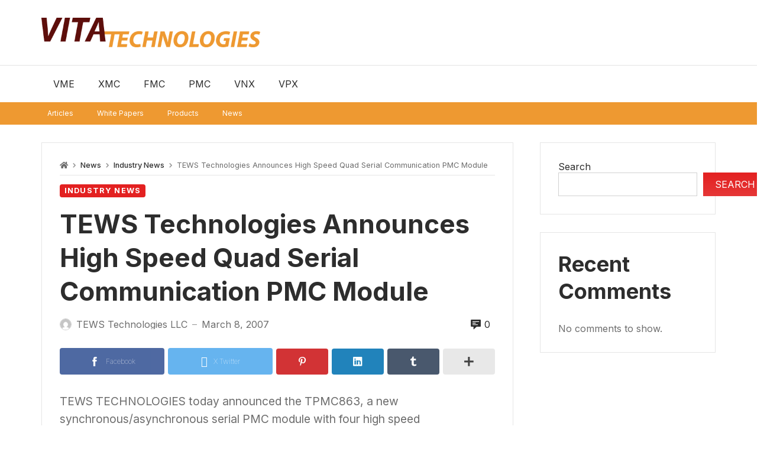

--- FILE ---
content_type: text/html; charset=UTF-8
request_url: https://vita.militaryembedded.com/1846-tews-communication-pmc-module-3/
body_size: 23640
content:
<!DOCTYPE html>
<html lang="en-US">
<head>
	<meta charset="UTF-8">
	<meta name="viewport" content="width=device-width, initial-scale=1.0, viewport-fit=cover" />		<title>TEWS Technologies Announces High Speed Quad Serial Communication PMC Module &#8211; Vita Technologies</title>
<meta name='robots' content='max-image-preview:large' />
<link rel='dns-prefetch' href='//fonts.googleapis.com' />
<link rel="alternate" type="application/rss+xml" title="Vita Technologies &raquo; Feed" href="https://vita.militaryembedded.com/feed/" />
<link rel="alternate" type="application/rss+xml" title="Vita Technologies &raquo; Comments Feed" href="https://vita.militaryembedded.com/comments/feed/" />
<link rel="alternate" title="oEmbed (JSON)" type="application/json+oembed" href="https://vita.militaryembedded.com/wp-json/oembed/1.0/embed?url=https%3A%2F%2Fvita.militaryembedded.com%2F1846-tews-communication-pmc-module-3%2F" />
<link rel="alternate" title="oEmbed (XML)" type="text/xml+oembed" href="https://vita.militaryembedded.com/wp-json/oembed/1.0/embed?url=https%3A%2F%2Fvita.militaryembedded.com%2F1846-tews-communication-pmc-module-3%2F&#038;format=xml" />
<style id='wp-img-auto-sizes-contain-inline-css' type='text/css'>
img:is([sizes=auto i],[sizes^="auto," i]){contain-intrinsic-size:3000px 1500px}
/*# sourceURL=wp-img-auto-sizes-contain-inline-css */
</style>
<link rel='stylesheet' id='merimag-skin-dynamic-css-css' href='https://vita.militaryembedded.com/wp-content/themes/merimag/assets/css/dynamic.css?ver=6.5.2' type='text/css' media='all' />
<style id='merimag-skin-dynamic-css-inline-css' type='text/css'>
body.site-body {
        background-color: #ffffff;
    }body.site-body .merimag-site-header, body.site-body .merimag-site-footer {
            background: #fff;
        }body.site-body .merimag-site-header, body.site-body .merimag-site-header, body.site-body .merimag-site-footer body.site-body .merimag-site-footer .marged-infos, body.site-body .merimag-site-header, body.site-body .merimag-site-footer .content-background, body.site-body .merimag-site-header, body.site-body .merimag-site-footer .sub-menu, body.site-body .merimag-site-header, body.site-body .merimag-site-footer .mega-menu, body.site-body .merimag-site-header, body.site-body .merimag-site-footer .flexMenu-popup { background-color: #fff } body.site-body .merimag-site-header, body.site-body .merimag-site-header, body.site-body .merimag-site-footer body.site-body .merimag-site-footer .merimag-box-filter.vertical-tabs ul.merimag-block-filters li.ui-state-active { border-right-color: #fff } body.site-body .merimag-site-footer {
            background: #fff;
        }body.site-body .merimag-site-footer .marged-infos, body.site-body .merimag-site-footer .content-background, body.site-body .merimag-site-footer .sub-menu, body.site-body .merimag-site-footer .mega-menu, body.site-body .merimag-site-footer .flexMenu-popup { background-color: #fff } body.site-body .merimag-site-footer .merimag-box-filter.vertical-tabs ul.merimag-block-filters li.ui-state-active { border-right-color: #fff } body.site-body .merimag-block-separator, body.site-body .merimag-divider-container, body.site-body .woocommerce form fieldset, body.site-body .coupon, body.site-body .comment-list ol, body.site-body .merimag-odd-column .merimag-block-infos-left-right-classic, body.site-body .merimag-even-column .merimag-block-infos-left-right-classic, body.site-body .merimag-block.border-block, body.site-body .merimag-block.border-block, body.site-body .merimag-header-content, body.site-body li.mega-menu-col > a, body.site-body .general-border-color, body.site-body.general-border-color, body.site-body.woocommerce-account .woocommerce, body.site-body .wp-subscribe-wrap input.email-field, body.site-body .wp-subscribe-wrap input.name-field, body.site-body .single-product .cart, body.site-body .page-numbers, body.site-body .gallery-item figcaption, body.site-body .merimag-page-link, body.site-body ul.page-numbers.page-numbers li>a, body.site-body , body.site-body ul.page-numbers.page-numbers li>span, body.site-body .post-page-numbers, body.site-body .entry-summary .cart, body.site-body div.product .woocommerce-product-gallery, body.site-body .products .woocommerce-LoopProduct-link, body.site-body .products .product-category > a, body.site-body .site-content-area-style, body.site-body .merimag-read-more, body.site-body .merimag-pagination-button, body.site-body .woocommerce-pagination, body.site-body .woocommerce-columns--addresses .woocommerce-column--1, body.site-body .woocommerce-columns--addresses .woocommerce-column--2, body.site-body .merimag-sidebar-content > .merimag-mobile-menu-social, body.site-body .merimag-mobile-header-content:not(.stacked-icons) .merimag-mobile-menu-opener, body.site-body .wc-tabs, body.site-body .merimag-pagination-buttons.numeric-pagination, body.site-body .comment_container, body.site-body .horizontal-menu .menu-item-content, body.site-body .merimag-contact-infos-shortcode-default .merimag-contact-item, body.site-body #bbpress-forums fieldset.bbp-form, body.site-body #bbpress-forums ul.bbp-forums, body.site-body #bbpress-forums ul.bbp-lead-topic, body.site-body #bbpress-forums ul.bbp-replies, body.site-body #bbpress-forums ul.bbp-search-results, body.site-body #bbpress-forums ul.bbp-topics, body.site-body #bbpress-forums li.bbp-footer, body.site-body #bbpress-forums li.bbp-header, body.site-body .bbp-replies .bbp-reply-author, body.site-body #bbpress-forums li.bbp-body ul.forum, body.site-body #bbpress-forums li.bbp-body ul.topic, body.site-body .site-content-area-style, body.site-body .merimag-site-content.content .cart-collaterals .cart_totals, body.site-body .merimag-site-content.content .cart-collaterals .coupon, body.site-body .merimag-box-filter.vertical-tabs .merimag-box-filter-panel, body.site-body .vertical-menu .menu .mega-menu-row > .menu-item > a, body.site-body .horizontal-menu .menu > li > .sub-menu, body.site-body .merimag-mobile-menu-sidebar .flex-menu .menu, body.site-body .sidebar-widget:not(.ignore-general-style), body.site-body.rtl .merimag-box-filter.vertical-tabs .merimag-box-filter-panel { border-color: rgba(0,0,0,0.1) } body.site-body .general-border-top-color, body.site-body tfoot td, body.site-body tbody th, body.site-body tfoot th, body.site-body .merimag-box-filter.vertical-tabs ul.merimag-block-filters li.ui-state-active { border-top-color: rgba(0,0,0,0.1) } body.site-body .general-border-bottom-color, body.site-body table td, body.site-body table th, body.site-body .merimag-box-filter.vertical-tabs ul.merimag-block-filters li.ui-state-active { border-bottom-color: rgba(0,0,0,0.1) } body.site-body .general-border-left-color { border-left-color: rgba(0,0,0,0.1) } body.site-body .general-border-right-color { border-right-color: rgba(0,0,0,0.1) } body.site-body   { color: #6d6d6d } body.site-body .text-color-background { background-color: #6d6d6d } body.site-body .wp-subscribe-loader path { fill: #6d6d6d } body.site-body a, body.site-body a:active, body.site-body h1, body.site-body h2, body.site-body h3, body.site-body h4, body.site-body h5, body.site-body h6, body.site-body label, body.site-body .links-color, body.site-body .block-title-wrapper { color: #2d2d2d } body.site-body label, body.site-body .links-border-color { border-color: #2d2d2d } body.site-body .links-color-background { background-color: #2d2d2d } body.site-body a:focus, body.site-body a:hover, body.site-body .merimag-menu-social a:hover span, body.site-body .links-color:hover, body.site-body li.active-menu-item > a, body.site-body .merimag-block:hover a.title-display { color: #e32121 } body.site-body li.active-menu-item > a, body.site-body .links-border-color:hover { border-color: #e32121 } body.site-body .links-hover-color-background { background-color: #e32121 } body.site-body .marged-infos, body.site-body .content-background, body.site-body .sub-menu, body.site-body .mega-menu, body.site-body .flexMenu-popup { background-color: #ffffff } body.site-body .merimag-box-filter.vertical-tabs ul.merimag-block-filters li.ui-state-active { border-right-color: #ffffff } body.site-body .merimag-site-footer {
        background-color: #242424;
    }body.site-body .merimag-site-footer .merimag-block-separator, body.site-body .merimag-site-footer .merimag-divider-container, body.site-body .merimag-site-footer .woocommerce form fieldset, body.site-body .merimag-site-footer .coupon, body.site-body .merimag-site-footer .comment-list ol, body.site-body .merimag-site-footer .merimag-odd-column .merimag-block-infos-left-right-classic, body.site-body .merimag-site-footer .merimag-even-column .merimag-block-infos-left-right-classic, body.site-body .merimag-site-footer .merimag-block.border-block, body.site-body .merimag-site-footer .merimag-block.border-block, body.site-body .merimag-site-footer .merimag-header-content, body.site-body .merimag-site-footer li.mega-menu-col > a, body.site-body .merimag-site-footer .general-border-color, body.site-body .merimag-site-footer.general-border-color, body.site-body .merimag-site-footer.woocommerce-account .woocommerce, body.site-body .merimag-site-footer .wp-subscribe-wrap input.email-field, body.site-body .merimag-site-footer .wp-subscribe-wrap input.name-field, body.site-body .merimag-site-footer .single-product .cart, body.site-body .merimag-site-footer .page-numbers, body.site-body .merimag-site-footer .gallery-item figcaption, body.site-body .merimag-site-footer .merimag-page-link, body.site-body .merimag-site-footer ul.page-numbers.page-numbers li>a, body.site-body .merimag-site-footer , body.site-body .merimag-site-footer ul.page-numbers.page-numbers li>span, body.site-body .merimag-site-footer .post-page-numbers, body.site-body .merimag-site-footer .entry-summary .cart, body.site-body .merimag-site-footer div.product .woocommerce-product-gallery, body.site-body .merimag-site-footer .products .woocommerce-LoopProduct-link, body.site-body .merimag-site-footer .products .product-category > a, body.site-body .merimag-site-footer .site-content-area-style, body.site-body .merimag-site-footer .merimag-read-more, body.site-body .merimag-site-footer .merimag-pagination-button, body.site-body .merimag-site-footer .woocommerce-pagination, body.site-body .merimag-site-footer .woocommerce-columns--addresses .woocommerce-column--1, body.site-body .merimag-site-footer .woocommerce-columns--addresses .woocommerce-column--2, body.site-body .merimag-site-footer .merimag-sidebar-content > .merimag-mobile-menu-social, body.site-body .merimag-site-footer .merimag-mobile-header-content:not(.stacked-icons) .merimag-mobile-menu-opener, body.site-body .merimag-site-footer .wc-tabs, body.site-body .merimag-site-footer .merimag-pagination-buttons.numeric-pagination, body.site-body .merimag-site-footer .comment_container, body.site-body .merimag-site-footer .horizontal-menu .menu-item-content, body.site-body .merimag-site-footer .merimag-contact-infos-shortcode-default .merimag-contact-item, body.site-body .merimag-site-footer #bbpress-forums fieldset.bbp-form, body.site-body .merimag-site-footer #bbpress-forums ul.bbp-forums, body.site-body .merimag-site-footer #bbpress-forums ul.bbp-lead-topic, body.site-body .merimag-site-footer #bbpress-forums ul.bbp-replies, body.site-body .merimag-site-footer #bbpress-forums ul.bbp-search-results, body.site-body .merimag-site-footer #bbpress-forums ul.bbp-topics, body.site-body .merimag-site-footer #bbpress-forums li.bbp-footer, body.site-body .merimag-site-footer #bbpress-forums li.bbp-header, body.site-body .merimag-site-footer .bbp-replies .bbp-reply-author, body.site-body .merimag-site-footer #bbpress-forums li.bbp-body ul.forum, body.site-body .merimag-site-footer #bbpress-forums li.bbp-body ul.topic, body.site-body .merimag-site-footer .site-content-area-style, body.site-body .merimag-site-footer .merimag-site-content.content .cart-collaterals .cart_totals, body.site-body .merimag-site-footer .merimag-site-content.content .cart-collaterals .coupon, body.site-body .merimag-site-footer .merimag-box-filter.vertical-tabs .merimag-box-filter-panel, body.site-body .merimag-site-footer .vertical-menu .menu .mega-menu-row > .menu-item > a, body.site-body .merimag-site-footer .horizontal-menu .menu > li > .sub-menu, body.site-body .merimag-site-footer .merimag-mobile-menu-sidebar .flex-menu .menu, body.site-body .merimag-site-footer .sidebar-widget:not(.ignore-general-style), body.site-body .merimag-site-footer.rtl .merimag-box-filter.vertical-tabs .merimag-box-filter-panel { border-color: rgba(255,255,255,0.1) } body.site-body .merimag-site-footer .general-border-top-color, body.site-body .merimag-site-footer tfoot td, body.site-body .merimag-site-footer tbody th, body.site-body .merimag-site-footer tfoot th, body.site-body .merimag-site-footer .merimag-box-filter.vertical-tabs ul.merimag-block-filters li.ui-state-active { border-top-color: rgba(255,255,255,0.1) } body.site-body .merimag-site-footer .general-border-bottom-color, body.site-body .merimag-site-footer table td, body.site-body .merimag-site-footer table th, body.site-body .merimag-site-footer .merimag-box-filter.vertical-tabs ul.merimag-block-filters li.ui-state-active { border-bottom-color: rgba(255,255,255,0.1) } body.site-body .merimag-site-footer .general-border-left-color { border-left-color: rgba(255,255,255,0.1) } body.site-body .merimag-site-footer .general-border-right-color { border-right-color: rgba(255,255,255,0.1) } body.site-body .merimag-site-footer   { color: #ccc } body.site-body .merimag-site-footer .text-color-background { background-color: #ccc } body.site-body .merimag-site-footer .wp-subscribe-loader path { fill: #ccc } body.site-body .merimag-site-footer a, body.site-body .merimag-site-footer a:active, body.site-body .merimag-site-footer h1, body.site-body .merimag-site-footer h2, body.site-body .merimag-site-footer h3, body.site-body .merimag-site-footer h4, body.site-body .merimag-site-footer h5, body.site-body .merimag-site-footer h6, body.site-body .merimag-site-footer label, body.site-body .merimag-site-footer .links-color, body.site-body .merimag-site-footer .block-title-wrapper { color: #fff } body.site-body .merimag-site-footer label, body.site-body .merimag-site-footer .links-border-color { border-color: #fff } body.site-body .merimag-site-footer .links-color-background { background-color: #fff } body.site-body .merimag-site-footer .marged-infos, body.site-body .merimag-site-footer .content-background, body.site-body .merimag-site-footer .sub-menu, body.site-body .merimag-site-footer .mega-menu, body.site-body .merimag-site-footer .flexMenu-popup { background-color: #242424 } body.site-body .merimag-site-footer .merimag-box-filter.vertical-tabs ul.merimag-block-filters li.ui-state-active { border-right-color: #242424 } body.site-body .merimag-top-navigation {
        background-color: #242424;
    }body.site-body .merimag-top-navigation .merimag-block-separator, body.site-body .merimag-top-navigation .merimag-divider-container, body.site-body .merimag-top-navigation .woocommerce form fieldset, body.site-body .merimag-top-navigation .coupon, body.site-body .merimag-top-navigation .comment-list ol, body.site-body .merimag-top-navigation .merimag-odd-column .merimag-block-infos-left-right-classic, body.site-body .merimag-top-navigation .merimag-even-column .merimag-block-infos-left-right-classic, body.site-body .merimag-top-navigation .merimag-block.border-block, body.site-body .merimag-top-navigation .merimag-block.border-block, body.site-body .merimag-top-navigation .merimag-header-content, body.site-body .merimag-top-navigation li.mega-menu-col > a, body.site-body .merimag-top-navigation .general-border-color, body.site-body .merimag-top-navigation.general-border-color, body.site-body .merimag-top-navigation.woocommerce-account .woocommerce, body.site-body .merimag-top-navigation .wp-subscribe-wrap input.email-field, body.site-body .merimag-top-navigation .wp-subscribe-wrap input.name-field, body.site-body .merimag-top-navigation .single-product .cart, body.site-body .merimag-top-navigation .page-numbers, body.site-body .merimag-top-navigation .gallery-item figcaption, body.site-body .merimag-top-navigation .merimag-page-link, body.site-body .merimag-top-navigation ul.page-numbers.page-numbers li>a, body.site-body .merimag-top-navigation , body.site-body .merimag-top-navigation ul.page-numbers.page-numbers li>span, body.site-body .merimag-top-navigation .post-page-numbers, body.site-body .merimag-top-navigation .entry-summary .cart, body.site-body .merimag-top-navigation div.product .woocommerce-product-gallery, body.site-body .merimag-top-navigation .products .woocommerce-LoopProduct-link, body.site-body .merimag-top-navigation .products .product-category > a, body.site-body .merimag-top-navigation .site-content-area-style, body.site-body .merimag-top-navigation .merimag-read-more, body.site-body .merimag-top-navigation .merimag-pagination-button, body.site-body .merimag-top-navigation .woocommerce-pagination, body.site-body .merimag-top-navigation .woocommerce-columns--addresses .woocommerce-column--1, body.site-body .merimag-top-navigation .woocommerce-columns--addresses .woocommerce-column--2, body.site-body .merimag-top-navigation .merimag-sidebar-content > .merimag-mobile-menu-social, body.site-body .merimag-top-navigation .merimag-mobile-header-content:not(.stacked-icons) .merimag-mobile-menu-opener, body.site-body .merimag-top-navigation .wc-tabs, body.site-body .merimag-top-navigation .merimag-pagination-buttons.numeric-pagination, body.site-body .merimag-top-navigation .comment_container, body.site-body .merimag-top-navigation .horizontal-menu .menu-item-content, body.site-body .merimag-top-navigation .merimag-contact-infos-shortcode-default .merimag-contact-item, body.site-body .merimag-top-navigation #bbpress-forums fieldset.bbp-form, body.site-body .merimag-top-navigation #bbpress-forums ul.bbp-forums, body.site-body .merimag-top-navigation #bbpress-forums ul.bbp-lead-topic, body.site-body .merimag-top-navigation #bbpress-forums ul.bbp-replies, body.site-body .merimag-top-navigation #bbpress-forums ul.bbp-search-results, body.site-body .merimag-top-navigation #bbpress-forums ul.bbp-topics, body.site-body .merimag-top-navigation #bbpress-forums li.bbp-footer, body.site-body .merimag-top-navigation #bbpress-forums li.bbp-header, body.site-body .merimag-top-navigation .bbp-replies .bbp-reply-author, body.site-body .merimag-top-navigation #bbpress-forums li.bbp-body ul.forum, body.site-body .merimag-top-navigation #bbpress-forums li.bbp-body ul.topic, body.site-body .merimag-top-navigation .site-content-area-style, body.site-body .merimag-top-navigation .merimag-site-content.content .cart-collaterals .cart_totals, body.site-body .merimag-top-navigation .merimag-site-content.content .cart-collaterals .coupon, body.site-body .merimag-top-navigation .merimag-box-filter.vertical-tabs .merimag-box-filter-panel, body.site-body .merimag-top-navigation .vertical-menu .menu .mega-menu-row > .menu-item > a, body.site-body .merimag-top-navigation .horizontal-menu .menu > li > .sub-menu, body.site-body .merimag-top-navigation .merimag-mobile-menu-sidebar .flex-menu .menu, body.site-body .merimag-top-navigation .sidebar-widget:not(.ignore-general-style), body.site-body .merimag-top-navigation.rtl .merimag-box-filter.vertical-tabs .merimag-box-filter-panel { border-color: rgba(255,255,255,0.1) } body.site-body .merimag-top-navigation .general-border-top-color, body.site-body .merimag-top-navigation tfoot td, body.site-body .merimag-top-navigation tbody th, body.site-body .merimag-top-navigation tfoot th, body.site-body .merimag-top-navigation .merimag-box-filter.vertical-tabs ul.merimag-block-filters li.ui-state-active { border-top-color: rgba(255,255,255,0.1) } body.site-body .merimag-top-navigation .general-border-bottom-color, body.site-body .merimag-top-navigation table td, body.site-body .merimag-top-navigation table th, body.site-body .merimag-top-navigation .merimag-box-filter.vertical-tabs ul.merimag-block-filters li.ui-state-active { border-bottom-color: rgba(255,255,255,0.1) } body.site-body .merimag-top-navigation .general-border-left-color { border-left-color: rgba(255,255,255,0.1) } body.site-body .merimag-top-navigation .general-border-right-color { border-right-color: rgba(255,255,255,0.1) } body.site-body .merimag-top-navigation   { color: #ccc } body.site-body .merimag-top-navigation .text-color-background { background-color: #ccc } body.site-body .merimag-top-navigation .wp-subscribe-loader path { fill: #ccc } body.site-body .merimag-top-navigation a, body.site-body .merimag-top-navigation a:active, body.site-body .merimag-top-navigation h1, body.site-body .merimag-top-navigation h2, body.site-body .merimag-top-navigation h3, body.site-body .merimag-top-navigation h4, body.site-body .merimag-top-navigation h5, body.site-body .merimag-top-navigation h6, body.site-body .merimag-top-navigation label, body.site-body .merimag-top-navigation .links-color, body.site-body .merimag-top-navigation .block-title-wrapper { color: #fff } body.site-body .merimag-top-navigation label, body.site-body .merimag-top-navigation .links-border-color { border-color: #fff } body.site-body .merimag-top-navigation .links-color-background { background-color: #fff } body.site-body .merimag-top-navigation .marged-infos, body.site-body .merimag-top-navigation .content-background, body.site-body .merimag-top-navigation .sub-menu, body.site-body .merimag-top-navigation .mega-menu, body.site-body .merimag-top-navigation .flexMenu-popup { background-color: #242424 } body.site-body .merimag-top-navigation .merimag-box-filter.vertical-tabs ul.merimag-block-filters li.ui-state-active { border-right-color: #242424 } body.site-body .merimag-main-navigation-background {
        background-color: #ffffff;
    }body.site-body .merimag-main-navigation-background .merimag-block-separator, body.site-body .merimag-main-navigation-background .merimag-divider-container, body.site-body .merimag-main-navigation-background .woocommerce form fieldset, body.site-body .merimag-main-navigation-background .coupon, body.site-body .merimag-main-navigation-background .comment-list ol, body.site-body .merimag-main-navigation-background .merimag-odd-column .merimag-block-infos-left-right-classic, body.site-body .merimag-main-navigation-background .merimag-even-column .merimag-block-infos-left-right-classic, body.site-body .merimag-main-navigation-background .merimag-block.border-block, body.site-body .merimag-main-navigation-background .merimag-block.border-block, body.site-body .merimag-main-navigation-background .merimag-header-content, body.site-body .merimag-main-navigation-background li.mega-menu-col > a, body.site-body .merimag-main-navigation-background .general-border-color, body.site-body .merimag-main-navigation-background.general-border-color, body.site-body .merimag-main-navigation-background.woocommerce-account .woocommerce, body.site-body .merimag-main-navigation-background .wp-subscribe-wrap input.email-field, body.site-body .merimag-main-navigation-background .wp-subscribe-wrap input.name-field, body.site-body .merimag-main-navigation-background .single-product .cart, body.site-body .merimag-main-navigation-background .page-numbers, body.site-body .merimag-main-navigation-background .gallery-item figcaption, body.site-body .merimag-main-navigation-background .merimag-page-link, body.site-body .merimag-main-navigation-background ul.page-numbers.page-numbers li>a, body.site-body .merimag-main-navigation-background , body.site-body .merimag-main-navigation-background ul.page-numbers.page-numbers li>span, body.site-body .merimag-main-navigation-background .post-page-numbers, body.site-body .merimag-main-navigation-background .entry-summary .cart, body.site-body .merimag-main-navigation-background div.product .woocommerce-product-gallery, body.site-body .merimag-main-navigation-background .products .woocommerce-LoopProduct-link, body.site-body .merimag-main-navigation-background .products .product-category > a, body.site-body .merimag-main-navigation-background .site-content-area-style, body.site-body .merimag-main-navigation-background .merimag-read-more, body.site-body .merimag-main-navigation-background .merimag-pagination-button, body.site-body .merimag-main-navigation-background .woocommerce-pagination, body.site-body .merimag-main-navigation-background .woocommerce-columns--addresses .woocommerce-column--1, body.site-body .merimag-main-navigation-background .woocommerce-columns--addresses .woocommerce-column--2, body.site-body .merimag-main-navigation-background .merimag-sidebar-content > .merimag-mobile-menu-social, body.site-body .merimag-main-navigation-background .merimag-mobile-header-content:not(.stacked-icons) .merimag-mobile-menu-opener, body.site-body .merimag-main-navigation-background .wc-tabs, body.site-body .merimag-main-navigation-background .merimag-pagination-buttons.numeric-pagination, body.site-body .merimag-main-navigation-background .comment_container, body.site-body .merimag-main-navigation-background .horizontal-menu .menu-item-content, body.site-body .merimag-main-navigation-background .merimag-contact-infos-shortcode-default .merimag-contact-item, body.site-body .merimag-main-navigation-background #bbpress-forums fieldset.bbp-form, body.site-body .merimag-main-navigation-background #bbpress-forums ul.bbp-forums, body.site-body .merimag-main-navigation-background #bbpress-forums ul.bbp-lead-topic, body.site-body .merimag-main-navigation-background #bbpress-forums ul.bbp-replies, body.site-body .merimag-main-navigation-background #bbpress-forums ul.bbp-search-results, body.site-body .merimag-main-navigation-background #bbpress-forums ul.bbp-topics, body.site-body .merimag-main-navigation-background #bbpress-forums li.bbp-footer, body.site-body .merimag-main-navigation-background #bbpress-forums li.bbp-header, body.site-body .merimag-main-navigation-background .bbp-replies .bbp-reply-author, body.site-body .merimag-main-navigation-background #bbpress-forums li.bbp-body ul.forum, body.site-body .merimag-main-navigation-background #bbpress-forums li.bbp-body ul.topic, body.site-body .merimag-main-navigation-background .site-content-area-style, body.site-body .merimag-main-navigation-background .merimag-site-content.content .cart-collaterals .cart_totals, body.site-body .merimag-main-navigation-background .merimag-site-content.content .cart-collaterals .coupon, body.site-body .merimag-main-navigation-background .merimag-box-filter.vertical-tabs .merimag-box-filter-panel, body.site-body .merimag-main-navigation-background .vertical-menu .menu .mega-menu-row > .menu-item > a, body.site-body .merimag-main-navigation-background .horizontal-menu .menu > li > .sub-menu, body.site-body .merimag-main-navigation-background .merimag-mobile-menu-sidebar .flex-menu .menu, body.site-body .merimag-main-navigation-background .sidebar-widget:not(.ignore-general-style), body.site-body .merimag-main-navigation-background.rtl .merimag-box-filter.vertical-tabs .merimag-box-filter-panel { border-color: rgba(0,0,0,0.1) } body.site-body .merimag-main-navigation-background .general-border-top-color, body.site-body .merimag-main-navigation-background tfoot td, body.site-body .merimag-main-navigation-background tbody th, body.site-body .merimag-main-navigation-background tfoot th, body.site-body .merimag-main-navigation-background .merimag-box-filter.vertical-tabs ul.merimag-block-filters li.ui-state-active { border-top-color: rgba(0,0,0,0.1) } body.site-body .merimag-main-navigation-background .general-border-bottom-color, body.site-body .merimag-main-navigation-background table td, body.site-body .merimag-main-navigation-background table th, body.site-body .merimag-main-navigation-background .merimag-box-filter.vertical-tabs ul.merimag-block-filters li.ui-state-active { border-bottom-color: rgba(0,0,0,0.1) } body.site-body .merimag-main-navigation-background .general-border-left-color { border-left-color: rgba(0,0,0,0.1) } body.site-body .merimag-main-navigation-background .general-border-right-color { border-right-color: rgba(0,0,0,0.1) } body.site-body .merimag-main-navigation-background   { color: #6d6d6d } body.site-body .merimag-main-navigation-background .text-color-background { background-color: #6d6d6d } body.site-body .merimag-main-navigation-background .wp-subscribe-loader path { fill: #6d6d6d } body.site-body .merimag-main-navigation-background a, body.site-body .merimag-main-navigation-background a:active, body.site-body .merimag-main-navigation-background h1, body.site-body .merimag-main-navigation-background h2, body.site-body .merimag-main-navigation-background h3, body.site-body .merimag-main-navigation-background h4, body.site-body .merimag-main-navigation-background h5, body.site-body .merimag-main-navigation-background h6, body.site-body .merimag-main-navigation-background label, body.site-body .merimag-main-navigation-background .links-color, body.site-body .merimag-main-navigation-background .block-title-wrapper { color: #2d2d2d } body.site-body .merimag-main-navigation-background label, body.site-body .merimag-main-navigation-background .links-border-color { border-color: #2d2d2d } body.site-body .merimag-main-navigation-background .links-color-background { background-color: #2d2d2d } body.site-body .merimag-main-navigation-background .marged-infos, body.site-body .merimag-main-navigation-background .content-background, body.site-body .merimag-main-navigation-background .sub-menu, body.site-body .merimag-main-navigation-background .mega-menu, body.site-body .merimag-main-navigation-background .flexMenu-popup { background-color: #ffffff } body.site-body .merimag-main-navigation-background .merimag-box-filter.vertical-tabs ul.merimag-block-filters li.ui-state-active { border-right-color: #ffffff } body.site-body .merimag-sticky-header {
        background-color: #ffffff;
    }body.site-body .merimag-sticky-header .merimag-block-separator, body.site-body .merimag-sticky-header .merimag-divider-container, body.site-body .merimag-sticky-header .woocommerce form fieldset, body.site-body .merimag-sticky-header .coupon, body.site-body .merimag-sticky-header .comment-list ol, body.site-body .merimag-sticky-header .merimag-odd-column .merimag-block-infos-left-right-classic, body.site-body .merimag-sticky-header .merimag-even-column .merimag-block-infos-left-right-classic, body.site-body .merimag-sticky-header .merimag-block.border-block, body.site-body .merimag-sticky-header .merimag-block.border-block, body.site-body .merimag-sticky-header .merimag-header-content, body.site-body .merimag-sticky-header li.mega-menu-col > a, body.site-body .merimag-sticky-header .general-border-color, body.site-body .merimag-sticky-header.general-border-color, body.site-body .merimag-sticky-header.woocommerce-account .woocommerce, body.site-body .merimag-sticky-header .wp-subscribe-wrap input.email-field, body.site-body .merimag-sticky-header .wp-subscribe-wrap input.name-field, body.site-body .merimag-sticky-header .single-product .cart, body.site-body .merimag-sticky-header .page-numbers, body.site-body .merimag-sticky-header .gallery-item figcaption, body.site-body .merimag-sticky-header .merimag-page-link, body.site-body .merimag-sticky-header ul.page-numbers.page-numbers li>a, body.site-body .merimag-sticky-header , body.site-body .merimag-sticky-header ul.page-numbers.page-numbers li>span, body.site-body .merimag-sticky-header .post-page-numbers, body.site-body .merimag-sticky-header .entry-summary .cart, body.site-body .merimag-sticky-header div.product .woocommerce-product-gallery, body.site-body .merimag-sticky-header .products .woocommerce-LoopProduct-link, body.site-body .merimag-sticky-header .products .product-category > a, body.site-body .merimag-sticky-header .site-content-area-style, body.site-body .merimag-sticky-header .merimag-read-more, body.site-body .merimag-sticky-header .merimag-pagination-button, body.site-body .merimag-sticky-header .woocommerce-pagination, body.site-body .merimag-sticky-header .woocommerce-columns--addresses .woocommerce-column--1, body.site-body .merimag-sticky-header .woocommerce-columns--addresses .woocommerce-column--2, body.site-body .merimag-sticky-header .merimag-sidebar-content > .merimag-mobile-menu-social, body.site-body .merimag-sticky-header .merimag-mobile-header-content:not(.stacked-icons) .merimag-mobile-menu-opener, body.site-body .merimag-sticky-header .wc-tabs, body.site-body .merimag-sticky-header .merimag-pagination-buttons.numeric-pagination, body.site-body .merimag-sticky-header .comment_container, body.site-body .merimag-sticky-header .horizontal-menu .menu-item-content, body.site-body .merimag-sticky-header .merimag-contact-infos-shortcode-default .merimag-contact-item, body.site-body .merimag-sticky-header #bbpress-forums fieldset.bbp-form, body.site-body .merimag-sticky-header #bbpress-forums ul.bbp-forums, body.site-body .merimag-sticky-header #bbpress-forums ul.bbp-lead-topic, body.site-body .merimag-sticky-header #bbpress-forums ul.bbp-replies, body.site-body .merimag-sticky-header #bbpress-forums ul.bbp-search-results, body.site-body .merimag-sticky-header #bbpress-forums ul.bbp-topics, body.site-body .merimag-sticky-header #bbpress-forums li.bbp-footer, body.site-body .merimag-sticky-header #bbpress-forums li.bbp-header, body.site-body .merimag-sticky-header .bbp-replies .bbp-reply-author, body.site-body .merimag-sticky-header #bbpress-forums li.bbp-body ul.forum, body.site-body .merimag-sticky-header #bbpress-forums li.bbp-body ul.topic, body.site-body .merimag-sticky-header .site-content-area-style, body.site-body .merimag-sticky-header .merimag-site-content.content .cart-collaterals .cart_totals, body.site-body .merimag-sticky-header .merimag-site-content.content .cart-collaterals .coupon, body.site-body .merimag-sticky-header .merimag-box-filter.vertical-tabs .merimag-box-filter-panel, body.site-body .merimag-sticky-header .vertical-menu .menu .mega-menu-row > .menu-item > a, body.site-body .merimag-sticky-header .horizontal-menu .menu > li > .sub-menu, body.site-body .merimag-sticky-header .merimag-mobile-menu-sidebar .flex-menu .menu, body.site-body .merimag-sticky-header .sidebar-widget:not(.ignore-general-style), body.site-body .merimag-sticky-header.rtl .merimag-box-filter.vertical-tabs .merimag-box-filter-panel { border-color: rgba(0,0,0,0.1) } body.site-body .merimag-sticky-header .general-border-top-color, body.site-body .merimag-sticky-header tfoot td, body.site-body .merimag-sticky-header tbody th, body.site-body .merimag-sticky-header tfoot th, body.site-body .merimag-sticky-header .merimag-box-filter.vertical-tabs ul.merimag-block-filters li.ui-state-active { border-top-color: rgba(0,0,0,0.1) } body.site-body .merimag-sticky-header .general-border-bottom-color, body.site-body .merimag-sticky-header table td, body.site-body .merimag-sticky-header table th, body.site-body .merimag-sticky-header .merimag-box-filter.vertical-tabs ul.merimag-block-filters li.ui-state-active { border-bottom-color: rgba(0,0,0,0.1) } body.site-body .merimag-sticky-header .general-border-left-color { border-left-color: rgba(0,0,0,0.1) } body.site-body .merimag-sticky-header .general-border-right-color { border-right-color: rgba(0,0,0,0.1) } body.site-body .merimag-sticky-header   { color: #6d6d6d } body.site-body .merimag-sticky-header .text-color-background { background-color: #6d6d6d } body.site-body .merimag-sticky-header .wp-subscribe-loader path { fill: #6d6d6d } body.site-body .merimag-sticky-header a, body.site-body .merimag-sticky-header a:active, body.site-body .merimag-sticky-header h1, body.site-body .merimag-sticky-header h2, body.site-body .merimag-sticky-header h3, body.site-body .merimag-sticky-header h4, body.site-body .merimag-sticky-header h5, body.site-body .merimag-sticky-header h6, body.site-body .merimag-sticky-header label, body.site-body .merimag-sticky-header .links-color, body.site-body .merimag-sticky-header .block-title-wrapper { color: #2d2d2d } body.site-body .merimag-sticky-header label, body.site-body .merimag-sticky-header .links-border-color { border-color: #2d2d2d } body.site-body .merimag-sticky-header .links-color-background { background-color: #2d2d2d } body.site-body .merimag-sticky-header .marged-infos, body.site-body .merimag-sticky-header .content-background, body.site-body .merimag-sticky-header .sub-menu, body.site-body .merimag-sticky-header .mega-menu, body.site-body .merimag-sticky-header .flexMenu-popup { background-color: #ffffff } body.site-body .merimag-sticky-header .merimag-box-filter.vertical-tabs ul.merimag-block-filters li.ui-state-active { border-right-color: #ffffff } 
/*# sourceURL=merimag-skin-dynamic-css-inline-css */
</style>
<style id='wp-emoji-styles-inline-css' type='text/css'>

	img.wp-smiley, img.emoji {
		display: inline !important;
		border: none !important;
		box-shadow: none !important;
		height: 1em !important;
		width: 1em !important;
		margin: 0 0.07em !important;
		vertical-align: -0.1em !important;
		background: none !important;
		padding: 0 !important;
	}
/*# sourceURL=wp-emoji-styles-inline-css */
</style>
<link rel='stylesheet' id='wp-block-library-css' href='https://vita.militaryembedded.com/wp-includes/css/dist/block-library/style.min.css?ver=6.9' type='text/css' media='all' />

<style id='classic-theme-styles-inline-css' type='text/css'>
/*! This file is auto-generated */
.wp-block-button__link{color:#fff;background-color:#32373c;border-radius:9999px;box-shadow:none;text-decoration:none;padding:calc(.667em + 2px) calc(1.333em + 2px);font-size:1.125em}.wp-block-file__button{background:#32373c;color:#fff;text-decoration:none}
/*# sourceURL=/wp-includes/css/classic-themes.min.css */
</style>
<link rel='stylesheet' id='elementor-frontend-css' href='https://vita.militaryembedded.com/wp-content/plugins/elementor/assets/css/frontend.min.css?ver=3.30.3' type='text/css' media='all' />
<link rel='stylesheet' id='widget-image-css' href='https://vita.militaryembedded.com/wp-content/plugins/elementor/assets/css/widget-image.min.css?ver=3.30.3' type='text/css' media='all' />
<link rel='stylesheet' id='widget-nav-menu-css' href='https://vita.militaryembedded.com/wp-content/plugins/elementor-pro/assets/css/widget-nav-menu.min.css?ver=3.30.1' type='text/css' media='all' />
<link rel='stylesheet' id='widget-heading-css' href='https://vita.militaryembedded.com/wp-content/plugins/elementor/assets/css/widget-heading.min.css?ver=3.30.3' type='text/css' media='all' />
<link rel='stylesheet' id='elementor-icons-css' href='https://vita.militaryembedded.com/wp-content/plugins/elementor/assets/lib/eicons/css/elementor-icons.min.css?ver=5.43.0' type='text/css' media='all' />
<link rel='stylesheet' id='elementor-post-7093-css' href='https://vita.militaryembedded.com/wp-content/uploads/elementor/css/post-7093.css?ver=1753305682' type='text/css' media='all' />
<link rel='stylesheet' id='elementor-post-7133-css' href='https://vita.militaryembedded.com/wp-content/uploads/elementor/css/post-7133.css?ver=1753305682' type='text/css' media='all' />
<link rel='stylesheet' id='elementor-post-7628-css' href='https://vita.militaryembedded.com/wp-content/uploads/elementor/css/post-7628.css?ver=1753305682' type='text/css' media='all' />
<link rel='stylesheet' id='merimag-widgets.css-css' href='https://vita.militaryembedded.com/wp-content/plugins/merimag-core-plugin//assets/css/widgets.css?ver=6.9' type='text/css' media='all' />
<link rel='stylesheet' id='merimag-core-slick-css-css' href='https://vita.militaryembedded.com/wp-content/themes/merimag/includes/core/assets/js/slick/slick.min.css?ver=6.5.2' type='text/css' media='all' />
<link rel='stylesheet' id='merimag-core-unite-gallery-css-css' href='https://vita.militaryembedded.com/wp-content/themes/merimag/includes/core/assets/js/unitegallery/css/unite-gallery.css?ver=6.5.2' type='text/css' media='all' />
<link rel='stylesheet' id='merimag-core-plyr-css-css' href='https://vita.militaryembedded.com/wp-content/themes/merimag/includes/core/assets/js/plyr/plyr.css?ver=6.5.2' type='text/css' media='all' />
<link rel='stylesheet' id='merimag-core-css-css' href='https://vita.militaryembedded.com/wp-content/themes/merimag/includes/core/assets/css/styles.min.css?ver=6.5.2' type='text/css' media='all' />
<link rel='stylesheet' id='merimag-core-plugins-css-css' href='https://vita.militaryembedded.com/wp-content/themes/merimag/includes/core/assets/css/plugins.css?ver=6.5.2' type='text/css' media='all' />
<link rel='stylesheet' id='merimag-font-awesome-css' href='https://vita.militaryembedded.com/wp-content/themes/merimag/includes/core/assets/css/fa/css/all.min.css?ver=6.5.2' type='text/css' media='all' />
<link rel='stylesheet' id='merimag-icofont-css' href='https://vita.militaryembedded.com/wp-content/themes/merimag/includes/core/assets/css/iconfont/icofont.min.css?ver=6.9' type='text/css' media='all' />
<link rel='stylesheet' id='merimag-theme-css-css' href='https://vita.militaryembedded.com/wp-content/themes/merimag/style.css?ver=6.5.2' type='text/css' media='all' />
<link rel='stylesheet' id='merimag-dynamic-css-css' href='https://vita.militaryembedded.com/wp-content/themes/merimag/assets/css/dynamic.css?ver=6.5.2' type='text/css' media='all' />
<link rel='stylesheet' id='merimag-share-css-css' href='https://vita.militaryembedded.com/wp-content/themes/merimag/assets/css/share.css?ver=6.5.2' type='text/css' media='all' />
<link rel='stylesheet' id='merimag-header-css-css' href='https://vita.militaryembedded.com/wp-content/themes/merimag/assets/css/header.css?ver=6.5.2' type='text/css' media='all' />
<link rel='stylesheet' id='merimag-animate-css-css' href='https://vita.militaryembedded.com/wp-content/themes/merimag/assets/css/animate.css?ver=6.5.2' type='text/css' media='all' />
<link rel='stylesheet' id='merimag-fontello-css' href='https://vita.militaryembedded.com/wp-content/themes/merimag/assets/css/fontello/css/fontello.css?ver=6.5.2' type='text/css' media='all' />
<link rel='stylesheet' id='merimag-fonts-css-css' href='https://fonts.googleapis.com/css?family=Inter%3A100%2C200%2C300%2C400%2C500%2C600%2C700%2C800%2C900%2C100i%2C200i%2C300i%2C400i%2C500i%2C600i%2C700i%2C800i%2C900i&#038;subset=cyrillic%2Ccyrillic-ext%2Cgreek%2Cgreek-ext%2Clatin%2Clatin-ext%2Cvietnamese&#038;display=swap&#038;ver=6.5.2' type='text/css' media='all' />
<style id='merimag-share-networks-css-inline-css' type='text/css'>
.merimag-inline-sharing.with-background .merimag-share-item.facebook .merimag-share-item-content { background: #3B5998; color: #ffffff; }.merimag-inline-sharing.with-background .merimag-share-item.twitter .merimag-share-item-content { background: #55ACEE; color: #ffffff; }.merimag-inline-sharing.with-background .merimag-share-item.pinterest .merimag-share-item-content { background: #cd1d1f; color: #ffffff; }.merimag-inline-sharing.with-background .merimag-share-item.linkedin .merimag-share-item-content { background: #0976B4; color: #f9ffff; }.merimag-inline-sharing.with-background .merimag-share-item.reddit .merimag-share-item-content { background: #F64720; color: #ffffff; }.merimag-inline-sharing.with-background .merimag-share-item.tumblr .merimag-share-item-content { background: #35465d; color: #ffffff; }.merimag-inline-sharing.with-background .merimag-share-item.whatsapp .merimag-share-item-content { background: #01c501; color: #f1fff1; }.merimag-inline-sharing.with-background .merimag-share-item.vk .merimag-share-item-content { background: #4e7db2; color: #ffffff; }.merimag-inline-sharing.with-background .merimag-share-item.email .merimag-share-item-content { background: #242424; color: #ffffff; }
/*# sourceURL=merimag-share-networks-css-inline-css */
</style>
<link rel='stylesheet' id='elementor-gf-local-roboto-css' href="https://vita.militaryembedded.com/wp-content/uploads/elementor/google-fonts/css/roboto.css?ver=1753305658" type='text/css' media='all' />
<link rel='stylesheet' id='elementor-gf-local-robotoslab-css' href="https://vita.militaryembedded.com/wp-content/uploads/elementor/google-fonts/css/robotoslab.css?ver=1753305665" type='text/css' media='all' />
<link rel='stylesheet' id='elementor-icons-shared-0-css' href='https://vita.militaryembedded.com/wp-content/plugins/elementor/assets/lib/font-awesome/css/fontawesome.min.css?ver=5.15.3' type='text/css' media='all' />
<link rel='stylesheet' id='elementor-icons-fa-solid-css' href='https://vita.militaryembedded.com/wp-content/plugins/elementor/assets/lib/font-awesome/css/solid.min.css?ver=5.15.3' type='text/css' media='all' />
<script type="text/javascript" src="https://vita.militaryembedded.com/wp-includes/js/jquery/jquery.min.js?ver=3.7.1" id="jquery-core-js"></script>
<script type="text/javascript" src="https://vita.militaryembedded.com/wp-includes/js/jquery/jquery-migrate.min.js?ver=3.4.1" id="jquery-migrate-js"></script>
<script type="text/javascript" src="https://vita.militaryembedded.com/wp-content/themes/merimag/assets/js/plugins.js?ver=6.5.2" id="merimag-plugins-js-js"></script>
<script type="text/javascript" src="https://vita.militaryembedded.com/wp-content/themes/merimag/assets/js/jquery.toc.min.js?ver=1" id="merimag-toc-js"></script>
<script type="text/javascript" src="https://vita.militaryembedded.com/wp-content/themes/merimag/includes/core/assets/js/unitegallery/unite-gallery.min.js?ver=6.5.2" id="merimag-core-unite-gallery-js-js"></script>
<script type="text/javascript" id="merimag-core-init-js-js-extra">
/* <![CDATA[ */
var merimag_options = {"ajax":"https://vita.militaryembedded.com/wp-admin/admin-ajax.php","nonce":"b3fa7819d4","query_vars":"{\"p\":1846,\"page\":0,\"name\":\"tews-communication-pmc-module-3\",\"error\":\"\",\"m\":\"\",\"post_parent\":\"\",\"subpost\":\"\",\"subpost_id\":\"\",\"attachment\":\"\",\"attachment_id\":0,\"pagename\":\"\",\"page_id\":0,\"second\":\"\",\"minute\":\"\",\"hour\":\"\",\"day\":0,\"monthnum\":0,\"year\":0,\"w\":0,\"category_name\":\"\",\"tag\":\"\",\"cat\":\"\",\"tag_id\":\"\",\"author\":\"\",\"author_name\":\"\",\"feed\":\"\",\"tb\":\"\",\"paged\":0,\"meta_key\":\"\",\"meta_value\":\"\",\"preview\":\"\",\"s\":\"\",\"sentence\":\"\",\"title\":\"\",\"fields\":\"all\",\"menu_order\":\"\",\"embed\":\"\",\"category__in\":[],\"category__not_in\":[],\"category__and\":[],\"post__in\":[],\"post__not_in\":[],\"post_name__in\":[],\"tag__in\":[],\"tag__not_in\":[],\"tag__and\":[],\"tag_slug__in\":[],\"tag_slug__and\":[],\"post_parent__in\":[],\"post_parent__not_in\":[],\"author__in\":[],\"author__not_in\":[],\"search_columns\":[],\"ignore_sticky_posts\":false,\"suppress_filters\":false,\"cache_results\":true,\"update_post_term_cache\":true,\"update_menu_item_cache\":false,\"lazy_load_term_meta\":true,\"update_post_meta_cache\":true,\"post_type\":\"\",\"posts_per_page\":10,\"nopaging\":false,\"comments_per_page\":\"50\",\"no_found_rows\":false,\"order\":\"DESC\"}","plyr_icon_url":"https://vita.militaryembedded.com/wp-content/themes/merimag/includes/core/assets/js/plyr/plyr.svg","principal_color":"#e32121","strings":{"flex_menu_more":"More","flex_menu_title":"View more","flex_menu_menu":"Menu","flex_menu_menu_all":"Open / Close menu"}};
//# sourceURL=merimag-core-init-js-js-extra
/* ]]> */
</script>
<script type="text/javascript" src="https://vita.militaryembedded.com/wp-content/themes/merimag/includes/core/assets/js/init.js?ver=6.5.2" id="merimag-core-init-js-js"></script>
<link rel="https://api.w.org/" href="https://vita.militaryembedded.com/wp-json/" /><link rel="alternate" title="JSON" type="application/json" href="https://vita.militaryembedded.com/wp-json/wp/v2/posts/1846" /><link rel="EditURI" type="application/rsd+xml" title="RSD" href="https://vita.militaryembedded.com/xmlrpc.php?rsd" />
<meta name="generator" content="WordPress 6.9" />
<link rel="canonical" href="https://vita.militaryembedded.com/1846-tews-communication-pmc-module-3/" />
<link rel='shortlink' href='https://vita.militaryembedded.com/?p=1846' />
<meta name="generator" content="Elementor 3.30.3; features: additional_custom_breakpoints; settings: css_print_method-external, google_font-enabled, font_display-swap">
			<style>
				.e-con.e-parent:nth-of-type(n+4):not(.e-lazyloaded):not(.e-no-lazyload),
				.e-con.e-parent:nth-of-type(n+4):not(.e-lazyloaded):not(.e-no-lazyload) * {
					background-image: none !important;
				}
				@media screen and (max-height: 1024px) {
					.e-con.e-parent:nth-of-type(n+3):not(.e-lazyloaded):not(.e-no-lazyload),
					.e-con.e-parent:nth-of-type(n+3):not(.e-lazyloaded):not(.e-no-lazyload) * {
						background-image: none !important;
					}
				}
				@media screen and (max-height: 640px) {
					.e-con.e-parent:nth-of-type(n+2):not(.e-lazyloaded):not(.e-no-lazyload),
					.e-con.e-parent:nth-of-type(n+2):not(.e-lazyloaded):not(.e-no-lazyload) * {
						background-image: none !important;
					}
				}
			</style>
					<style type="text/css" id="wp-custom-css">
			.post-template-default .merimag-inline-related-posts {
	display: none;
}

.post-template-default .merimag-related-posts-wrapper {
	display: none;
}

.post-template-default .merimag-next-prev-wrapper {
	display: none;
}

.post-template-default .merimag-read-also-wrapper {
	display: none;
}

.merimag-single-header-img:before {
	background: none;
}		</style>
		<style type="text/css" id="merimag-styling-wrapper-back">body.site-body, #content, .entry-content, .post-content, .page-content, .post-excerpt, .entry-summary, .entry-excerpt, .widget-area, .widget, .sidebar, #sidebar, footer, .footer, #footer, .site-footer { font-family : Inter; }body.site-body h1, body.site-body h2, body.site-body h3, body.site-body h4, body.site-body h5, body.site-body h6, body.site-body .block-title-wrapper, body.site-body h1 > a, body.site-body h2 > a, body.site-body h3 > a, body.site-body h4 > a, body.site-body h5 > a, body.site-body h6 > a, body.site-body .block-title-wrapper { font-family : Inter;font-weight : 700; }body.site-body .merimag-main-navigation-typgraphy .vertical-menu > div > ul > li > a { font-family : Inter;text-transform : uppercase;font-weight : 600; }body.site-body .principal-color-background-color, body.site-body a.principal-color-background-color, body.site-body a.principal-color-background-color:visited, body.site-body a.principal-color-background-color:active, body.site-body a.principal-color-background-color:focus, body.site-body .block-infos-category.principal-color-background-color, body.site-body .merimag-media-shortcode .mejs-controls, body.site-body .principal-color-background-color-span-hover:hover, body.site-body .principal-color-background-color, body.site-body .principal-color-background-color-hover:hover, body.site-body .principal-color-background-color-span-hover:hover, body.site-body .principal-color-background-color-a-hover > a:hover, body.site-body li.active-menu-item > .principal-color-background-color-hover, body.site-body li.active-menu-item > .principal-color-background-color-span-hover, body.site-body li.active-menu-item > .principal-color-background-color-a-hover > a, body.site-body .plyr .plyr__control.plyr__tab-focus, body.site-body .plyr .plyr__control:hover, body.site-body .plyr .plyr__control[aria-expanded=true], body.site-body .plyr__control--overlaid, body.site-body .merimag-styled-button:not(.bordered-button), body.site-body .button:not(.bordered-button), body.site-body input[type=submit]:not(.bordered-button), body.site-body input[type=button]:not(.bordered-button), body.site-body input[type=reset]:not(.bordered-button), body.site-body button[type=submit]:not(.bordered-button), body.site-body .page-numbers.current, body.site-body .widget_price_filter .ui-slider .ui-slider-range, body.site-body .widget_price_filter .ui-slider .ui-slider-handle, body.site-body .comment-reply-link, body.site-body #cancel-comment-reply-link, body.site-body .merimag-button, body.site-body .nav-previous a, body.site-body .nav-next a, body.site-body .onsale, body.site-body .post-page-numbers.current, body.site-body #wp-calendar caption, body.site-body .mCS-dark.mCSB_scrollTools .mCSB_dragger .mCSB_dragger_bar, body.site-body .merimag-review-score-display.circle, body.site-body .quicktags-toolbar, body.site-body .widget_display_stats dd, body.site-body .merimag-box-filter.vertical-tabs ul.merimag-block-filters li.ui-state-active, body.site-body .merimag-white-text-container, body.site-body .sk-rotating-plane, body.site-body .sk-double-bounce > .sk-child, body.site-body .sk-wave > .sk-rect, body.site-body .sk-wandering-cubes > .sk-cube, body.site-body .sk-spinner, body.site-body .sk-chasing-dots > .sk-child, body.site-body .sk-three-bounce > .sk-child, body.site-body .sk-circle .sk-child:before, body.site-body sk-cube-grid > .sk-cube, body.site-body .sk-fading-circle > .sk-circle:before, body.site-body .sk-folding-cube > .sk-cube:before, body.site-body .sk-circle-bounce .sk-child:before, body.site-body .sk-cube-grid .sk-cube, body.site-body .block-title-wrapper.style-1 .block-title:before, body.site-body .block-title-wrapper.style-2 .block-title:before, body.site-body .block-title-wrapper.style-7, body.site-body .block-title-wrapper.style-9 .block-title:before, body.site-body .block-title-wrapper.style-5 .block-title, body.site-body .block-title-wrapper.style-16, body.site-body .block-title-wrapper.style-17 .block-title, body.site-body .block-title-wrapper.style-17 .block-title:after, body.site-body .block-title-wrapper.style-10 .block-title:before { background-color: #e32121 } body.site-body .principal-color-color, body.site-body a.principal-color-color, body.site-body a.principal-color-color:visited, body.site-body a.principal-color-color:active, body.site-body a.principal-color-color:focus, body.site-body .block-infos-category.principal-color-color, body.site-body .merimag-page-link.active, body.site-body ul.page-numbers .current, body.site-body .star-rating span:before, body.site-body p.stars:hover a:before, body.site-body p.stars.selected a.active:before, body.site-body p.stars.selected a:not(.active):before, body.site-body .plyr--full-ui input[type=range], body.site-body .star-rating .star, body.site-body .post-author-label, body.site-body .merimag-block-order-number:before, body.site-body .merimag-ticker-item:after, body.site-body .block-title-wrapper nav li a:hover, body.site-body .block-title-wrapper nav li a:active, body.site-body .block-title-wrapper nav li a:focus, body.site-body .block-title-wrapper nav li.ui-state-active, body.site-body .block-title-wrapper nav li a:hover, body.site-body .block-title-wrapper nav li a:active, body.site-body .block-title-wrapper nav li a:hover, body.site-body .block-title-wrapper.style-8 .block-title, body.site-body .block-title-wrapper.style-12, body.site-body .block-title-wrapper.style-3 .block-title, body.site-body .block-title-wrapper.style-14, body.site-body .block-title-wrapper.style-13 { color: #e32121 } body.site-body .principal-color-border-right-color, body.site-body a.principal-color-border-right-color, body.site-body a.principal-color-border-right-color:visited, body.site-body a.principal-color-border-right-color:active, body.site-body a.principal-color-border-right-color:focus, body.site-body .block-infos-category.principal-color-border-right-color { border-right-color: #e32121 } body.site-body .principal-color-border-left-color, body.site-body a.principal-color-border-left-color, body.site-body a.principal-color-border-left-color:visited, body.site-body a.principal-color-border-left-color:active, body.site-body a.principal-color-border-left-color:focus, body.site-body .block-infos-category.principal-color-border-left-color, body.site-body .block-title-wrapper.style-6 { border-left-color: #e32121 } body.site-body .principal-color-border-top-color, body.site-body a.principal-color-border-top-color, body.site-body a.principal-color-border-top-color:visited, body.site-body a.principal-color-border-top-color:active, body.site-body a.principal-color-border-top-color:focus, body.site-body .block-infos-category.principal-color-border-top-color.principal-color-sub-menu-border-top-color .sub-menu, body.site-body .principal-color-sub-menu-border-top-color .sub-menu, body.site-body .wc-tabs li.ui-state-active, body.site-body thead th, body.site-body thead td, body.site-body .block-title-wrapper.style-4, body.site-body .block-title-wrapper.style-15 .block-title:before, body.site-body .block-title-wrapper.style-7 .block-title:before, body.site-body .block-title-wrapper.style-11:after { border-top-color: #e32121 } body.site-body .principal-color-border-bottom-color, body.site-body a.principal-color-border-bottom-color, body.site-body a.principal-color-border-bottom-color:visited, body.site-body a.principal-color-border-bottom-color:active, body.site-body a.principal-color-border-bottom-color:focus, body.site-body .block-infos-category.principal-color-border-bottom-color, body.site-body .block-title-wrapper.style-5, body.site-body .block-title-wrapper.style-9:after, body.site-body .block-title-wrapper.style-10:after, body.site-body .block-title-wrapper.style-15:before, body.site-body .block-title-wrapper.style-10:before { border-bottom-color: #e32121 } body.site-body .principal-color-border-color, body.site-body a.principal-color-border-color, body.site-body a.principal-color-border-color:visited, body.site-body a.principal-color-border-color:active, body.site-body a.principal-color-border-color:focus, body.site-body .block-infos-category.principal-color-border-color, body.site-body .merimag-page-link.active, body.site-body .merimag-white-text-container, body.site-body .post-author-label, body.site-body .checkout_coupon.woocommerce-form-coupon, body.site-body .woocommerce-checkout .order-details, body.site-body .merimag-tabs-shortcode ul.merimag-tabs-shortcode-list li.ui-tabs-active, body.site-body .vertical-menu .menu .mega-menu-row > .menu-item > a:after, body.site-body .block-title-wrapper.style-3 .block-title, body.site-body .block-title-wrapper.style-14, body.site-body .block-title-wrapper.style-13, body.site-body .block-title-wrapper.style-11 .block-title { border-color: #e32121 } body.site-body .principal-color-background-color, body.site-body .principal-color-background-color-hover:hover, body.site-body .principal-color-background-color-span-hover:hover, body.site-body .principal-color-background-color-a-hover > a:hover, body.site-body li.active-menu-item > .principal-color-background-color-hover, body.site-body li.active-menu-item > .principal-color-background-color-span-hover, body.site-body li.active-menu-item > .principal-color-background-color-a-hover > a, body.site-body .merimag-styled-button:not(.bordered-button), body.site-body .button:not(.bordered-button), body.site-body input[type=submit]:not(.bordered-button), body.site-body input[type=button]:not(.bordered-button), body.site-body input[type=reset]:not(.bordered-button), body.site-body button[type=submit]:not(.bordered-button), body.site-body .page-numbers.current, body.site-body .comment-reply-link, body.site-body #cancel-comment-reply-link, body.site-body .merimag-button, body.site-body .nav-previous a, body.site-body .nav-next a, body.site-body .onsale, body.site-body .post-page-numbers.current, body.site-body #wp-calendar caption, body.site-body .merimag-review-score-display.circle, body.site-body .quicktags-toolbar, body.site-body .block-title-wrapper.style-16, body.site-body .block-title-wrapper.style-16 *, body.site-body .block-title-wrapper.style-5 .block-title, body.site-body .merimag-box-filter.vertical-tabs ul.merimag-block-filters li.ui-state-active { color: #ffffff!important } body.site-body a:focus, body.site-body a:hover, body.site-body .merimag-menu-social a:hover span, body.site-body .links-color:hover, body.site-body li.active-menu-item > a, body.site-body .merimag-block:hover a.title-display { color: #e32121 } body.site-body li.active-menu-item > a, body.site-body .links-border-color:hover { border-color: #e32121 } body.site-body .links-hover-color-background { background-color: #e32121 } body .hot-color-background-color { background-color : #ef3c3c; }body .hot-color-color { color : #ef3c3c; }body .hot-color-border-right-color { border-right-color : #ef3c3c; }body .hot-color-border-left-color { border-left-color : #ef3c3c; }body .hot-color-border-top-color { border-top-color : #ef3c3c; }body .hot-color-border-bottom-color { border-bottom-color : #ef3c3c; }body .hot-color-border-color { border-color : #ef3c3c; }body .hot-color-background-color-hover:hover { background: #ef3c3c }body .hot-color-background-color-span-hover:hover { background: #ef3c3c }body .hot-color-background-color-a-hover a:hover { background: #ef3c3c }body .hot-color-span-hover-before-background span:hover:before { background: #ef3c3c }body .hot-color-sub-menu-border-top-color .sub-menu, body.hot-color-sub-menu-border-top-color .sub-menu { border-top-color: #ef3c3c }body .hot-color-background-color { color: #ffffff; }body .popular-color-background-color { background-color : #f1550a; }body .popular-color-color { color : #f1550a; }body .popular-color-border-right-color { border-right-color : #f1550a; }body .popular-color-border-left-color { border-left-color : #f1550a; }body .popular-color-border-top-color { border-top-color : #f1550a; }body .popular-color-border-bottom-color { border-bottom-color : #f1550a; }body .popular-color-border-color { border-color : #f1550a; }body .popular-color-background-color-hover:hover { background: #f1550a }body .popular-color-background-color-span-hover:hover { background: #f1550a }body .popular-color-background-color-a-hover a:hover { background: #f1550a }body .popular-color-span-hover-before-background span:hover:before { background: #f1550a }body .popular-color-sub-menu-border-top-color .sub-menu, body.popular-color-sub-menu-border-top-color .sub-menu { border-top-color: #f1550a }body .popular-color-background-color { color: #fffffa; }body .trending-color-background-color { background-color : #68a9fb; }body .trending-color-color { color : #68a9fb; }body .trending-color-border-right-color { border-right-color : #68a9fb; }body .trending-color-border-left-color { border-left-color : #68a9fb; }body .trending-color-border-top-color { border-top-color : #68a9fb; }body .trending-color-border-bottom-color { border-bottom-color : #68a9fb; }body .trending-color-border-color { border-color : #68a9fb; }body .trending-color-background-color-hover:hover { background: #68a9fb }body .trending-color-background-color-span-hover:hover { background: #68a9fb }body .trending-color-background-color-a-hover a:hover { background: #68a9fb }body .trending-color-span-hover-before-background span:hover:before { background: #68a9fb }body .trending-color-sub-menu-border-top-color .sub-menu, body.trending-color-sub-menu-border-top-color .sub-menu { border-top-color: #68a9fb }body .trending-color-background-color { color: #00095b; }body .new-color-background-color { background-color : #5aade7; }body .new-color-color { color : #5aade7; }body .new-color-border-right-color { border-right-color : #5aade7; }body .new-color-border-left-color { border-left-color : #5aade7; }body .new-color-border-top-color { border-top-color : #5aade7; }body .new-color-border-bottom-color { border-bottom-color : #5aade7; }body .new-color-border-color { border-color : #5aade7; }body .new-color-background-color-hover:hover { background: #5aade7 }body .new-color-background-color-span-hover:hover { background: #5aade7 }body .new-color-background-color-a-hover a:hover { background: #5aade7 }body .new-color-span-hover-before-background span:hover:before { background: #5aade7 }body .new-color-sub-menu-border-top-color .sub-menu, body.new-color-sub-menu-border-top-color .sub-menu { border-top-color: #5aade7 }body .new-color-background-color { color: #ffffff; }body .warning-color-background-color { background-color : #d9b31d; }body .warning-color-color { color : #d9b31d; }body .warning-color-border-right-color { border-right-color : #d9b31d; }body .warning-color-border-left-color { border-left-color : #d9b31d; }body .warning-color-border-top-color { border-top-color : #d9b31d; }body .warning-color-border-bottom-color { border-bottom-color : #d9b31d; }body .warning-color-border-color { border-color : #d9b31d; }body .warning-color-background-color-hover:hover { background: #d9b31d }body .warning-color-background-color-span-hover:hover { background: #d9b31d }body .warning-color-background-color-a-hover a:hover { background: #d9b31d }body .warning-color-span-hover-before-background span:hover:before { background: #d9b31d }body .warning-color-sub-menu-border-top-color .sub-menu, body.warning-color-sub-menu-border-top-color .sub-menu { border-top-color: #d9b31d }body .warning-color-background-color { color: #ffffff; }body .error-color-background-color { background-color : #ff0000; }body .error-color-color { color : #ff0000; }body .error-color-border-right-color { border-right-color : #ff0000; }body .error-color-border-left-color { border-left-color : #ff0000; }body .error-color-border-top-color { border-top-color : #ff0000; }body .error-color-border-bottom-color { border-bottom-color : #ff0000; }body .error-color-border-color { border-color : #ff0000; }body .error-color-background-color-hover:hover { background: #ff0000 }body .error-color-background-color-span-hover:hover { background: #ff0000 }body .error-color-background-color-a-hover a:hover { background: #ff0000 }body .error-color-span-hover-before-background span:hover:before { background: #ff0000 }body .error-color-sub-menu-border-top-color .sub-menu, body.error-color-sub-menu-border-top-color .sub-menu { border-top-color: #ff0000 }body .error-color-background-color { color: #fff0f0; }body .info-color-background-color { background-color : #c9edf7; }body .info-color-color { color : #c9edf7; }body .info-color-border-right-color { border-right-color : #c9edf7; }body .info-color-border-left-color { border-left-color : #c9edf7; }body .info-color-border-top-color { border-top-color : #c9edf7; }body .info-color-border-bottom-color { border-bottom-color : #c9edf7; }body .info-color-border-color { border-color : #c9edf7; }body .info-color-background-color-hover:hover { background: #c9edf7 }body .info-color-background-color-span-hover:hover { background: #c9edf7 }body .info-color-background-color-a-hover a:hover { background: #c9edf7 }body .info-color-span-hover-before-background span:hover:before { background: #c9edf7 }body .info-color-sub-menu-border-top-color .sub-menu, body.info-color-sub-menu-border-top-color .sub-menu { border-top-color: #c9edf7 }body .info-color-background-color { color: #294d57; }.merimag-demo-ad:after { background-image: linear-gradient(to right, rgba(0,0,0,0), #e32121); } .horizontal-ad.merimag-demo-ad:after { background-image: linear-gradient(to bottom, rgba(0,0,0,0), #e32121); } </style><style type="text/css" id="merimag-styling-wrapper"></style></head>
<body class="wp-singular post-template-default single single-post postid-1846 single-format-standard wp-custom-logo wp-theme-merimag logged-out ltr merimag-sticky-header-desktop merimag-sticky-mobile-header merimag-sticky-menu-logo merimag-sticky-sidebar media-type-none wide site-body elementor-default elementor-kit-7093">
		<div data-elementor-type="header" data-elementor-id="7133" class="elementor elementor-7133 elementor-location-header" data-elementor-post-type="elementor_library">
					<section class="elementor-section elementor-top-section elementor-element elementor-element-36fa1c2 elementor-section-height-min-height elementor-section-boxed elementor-section-height-default elementor-section-items-middle" data-id="36fa1c2" data-element_type="section" data-settings="{&quot;background_background&quot;:&quot;classic&quot;}">
						<div class="elementor-container elementor-column-gap-default">
					<div class="elementor-column elementor-col-33 elementor-top-column elementor-element elementor-element-bdff6b4" data-id="bdff6b4" data-element_type="column">
			<div class="elementor-widget-wrap elementor-element-populated">
						<div class="elementor-element elementor-element-6d43a6e elementor-widget elementor-widget-theme-site-logo elementor-widget-image" data-id="6d43a6e" data-element_type="widget" data-widget_type="theme-site-logo.default">
		<style type="text/css" id="6d43a6e-inline-css"></style>		<div class="elementor-widget-container">
											<a href="https://vita.militaryembedded.com">
			<img width="555" height="74" data-src="https://vita.militaryembedded.com/wp-content/uploads/2022/12/VITA_Technologies_nourl.png" class="attachment-full size-full wp-image-7106" alt="VITA Technologies" srcset="https://vita.militaryembedded.com/wp-content/uploads/2022/12/VITA_Technologies_nourl.png 555w, https://vita.militaryembedded.com/wp-content/uploads/2022/12/VITA_Technologies_nourl-768x102.png 768w" sizes="(max-width: 555px) 100vw, 555px" />				</a>
											</div>
				</div>
					</div>
		</div>
				<div class="elementor-column elementor-col-66 elementor-top-column elementor-element elementor-element-9015998" data-id="9015998" data-element_type="column">
			<div class="elementor-widget-wrap">
							</div>
		</div>
					</div>
		</section>
				<section class="elementor-section elementor-top-section elementor-element elementor-element-e3d6ac7 elementor-section-boxed elementor-section-height-default elementor-section-height-default" data-id="e3d6ac7" data-element_type="section" data-settings="{&quot;background_background&quot;:&quot;classic&quot;}">
						<div class="elementor-container elementor-column-gap-default">
					<div class="elementor-column elementor-col-100 elementor-top-column elementor-element elementor-element-3b3c867" data-id="3b3c867" data-element_type="column">
			<div class="elementor-widget-wrap elementor-element-populated">
						<div class="elementor-element elementor-element-e4887dc elementor-nav-menu--dropdown-tablet elementor-nav-menu__text-align-aside elementor-nav-menu--toggle elementor-nav-menu--burger elementor-widget elementor-widget-nav-menu" data-id="e4887dc" data-element_type="widget" data-settings="{&quot;layout&quot;:&quot;horizontal&quot;,&quot;submenu_icon&quot;:{&quot;value&quot;:&quot;&lt;i class=\&quot;fas fa-caret-down\&quot;&gt;&lt;\/i&gt;&quot;,&quot;library&quot;:&quot;fa-solid&quot;},&quot;toggle&quot;:&quot;burger&quot;}" data-widget_type="nav-menu.default">
		<style type="text/css" id="e4887dc-inline-css"></style>		<div class="elementor-widget-container">
								<nav aria-label="Menu" class="elementor-nav-menu--main elementor-nav-menu__container elementor-nav-menu--layout-horizontal e--pointer-underline e--animation-fade">
				<ul id="menu-1-e4887dc" class="elementor-nav-menu"><li class="menu-item menu-item-type-post_type menu-item-object-page menu-item-7203 merimag-nav-menu-item principal-color-sub-menu-border-top-color "><a href="https://vita.militaryembedded.com/elementor-7192/" class="elementor-item"><span class="menu-item-content"><span class="menu-item-title">VME</span></span></a></li>
<li class="menu-item menu-item-type-post_type menu-item-object-page menu-item-7239 merimag-nav-menu-item principal-color-sub-menu-border-top-color "><a href="https://vita.militaryembedded.com/vme-2/" class="elementor-item"><span class="menu-item-content"><span class="menu-item-title">XMC</span></span></a></li>
<li class="menu-item menu-item-type-post_type menu-item-object-page menu-item-7240 merimag-nav-menu-item principal-color-sub-menu-border-top-color "><a href="https://vita.militaryembedded.com/vme/" class="elementor-item"><span class="menu-item-content"><span class="menu-item-title">FMC</span></span></a></li>
<li class="menu-item menu-item-type-post_type menu-item-object-page menu-item-7241 merimag-nav-menu-item principal-color-sub-menu-border-top-color "><a href="https://vita.militaryembedded.com/pmc/" class="elementor-item"><span class="menu-item-content"><span class="menu-item-title">PMC</span></span></a></li>
<li class="menu-item menu-item-type-post_type menu-item-object-page menu-item-7242 merimag-nav-menu-item principal-color-sub-menu-border-top-color "><a href="https://vita.militaryembedded.com/vnx/" class="elementor-item"><span class="menu-item-content"><span class="menu-item-title">VNX</span></span></a></li>
<li class="menu-item menu-item-type-post_type menu-item-object-page menu-item-7243 merimag-nav-menu-item principal-color-sub-menu-border-top-color "><a href="https://vita.militaryembedded.com/vpx/" class="elementor-item"><span class="menu-item-content"><span class="menu-item-title">VPX</span></span></a></li>
</ul>			</nav>
					<div class="elementor-menu-toggle" role="button" tabindex="0" aria-label="Menu Toggle" aria-expanded="false">
			<i aria-hidden="true" role="presentation" class="elementor-menu-toggle__icon--open eicon-menu-bar"></i><i aria-hidden="true" role="presentation" class="elementor-menu-toggle__icon--close eicon-close"></i>		</div>
					<nav class="elementor-nav-menu--dropdown elementor-nav-menu__container" aria-hidden="true">
				<ul id="menu-2-e4887dc" class="elementor-nav-menu"><li class="menu-item menu-item-type-post_type menu-item-object-page menu-item-7203 merimag-nav-menu-item principal-color-sub-menu-border-top-color "><a href="https://vita.militaryembedded.com/elementor-7192/" class="elementor-item" tabindex="-1"><span class="menu-item-content"><span class="menu-item-title">VME</span></span></a></li>
<li class="menu-item menu-item-type-post_type menu-item-object-page menu-item-7239 merimag-nav-menu-item principal-color-sub-menu-border-top-color "><a href="https://vita.militaryembedded.com/vme-2/" class="elementor-item" tabindex="-1"><span class="menu-item-content"><span class="menu-item-title">XMC</span></span></a></li>
<li class="menu-item menu-item-type-post_type menu-item-object-page menu-item-7240 merimag-nav-menu-item principal-color-sub-menu-border-top-color "><a href="https://vita.militaryembedded.com/vme/" class="elementor-item" tabindex="-1"><span class="menu-item-content"><span class="menu-item-title">FMC</span></span></a></li>
<li class="menu-item menu-item-type-post_type menu-item-object-page menu-item-7241 merimag-nav-menu-item principal-color-sub-menu-border-top-color "><a href="https://vita.militaryembedded.com/pmc/" class="elementor-item" tabindex="-1"><span class="menu-item-content"><span class="menu-item-title">PMC</span></span></a></li>
<li class="menu-item menu-item-type-post_type menu-item-object-page menu-item-7242 merimag-nav-menu-item principal-color-sub-menu-border-top-color "><a href="https://vita.militaryembedded.com/vnx/" class="elementor-item" tabindex="-1"><span class="menu-item-content"><span class="menu-item-title">VNX</span></span></a></li>
<li class="menu-item menu-item-type-post_type menu-item-object-page menu-item-7243 merimag-nav-menu-item principal-color-sub-menu-border-top-color "><a href="https://vita.militaryembedded.com/vpx/" class="elementor-item" tabindex="-1"><span class="menu-item-content"><span class="menu-item-title">VPX</span></span></a></li>
</ul>			</nav>
						</div>
				</div>
					</div>
		</div>
					</div>
		</section>
				<section class="elementor-section elementor-top-section elementor-element elementor-element-e65ae7f elementor-section-boxed elementor-section-height-default elementor-section-height-default" data-id="e65ae7f" data-element_type="section" data-settings="{&quot;background_background&quot;:&quot;classic&quot;}">
						<div class="elementor-container elementor-column-gap-default">
					<div class="elementor-column elementor-col-100 elementor-top-column elementor-element elementor-element-2c2edab" data-id="2c2edab" data-element_type="column">
			<div class="elementor-widget-wrap elementor-element-populated">
						<div class="elementor-element elementor-element-6b134b4 elementor-nav-menu--dropdown-tablet elementor-nav-menu__text-align-aside elementor-nav-menu--toggle elementor-nav-menu--burger elementor-widget elementor-widget-nav-menu" data-id="6b134b4" data-element_type="widget" data-settings="{&quot;layout&quot;:&quot;horizontal&quot;,&quot;submenu_icon&quot;:{&quot;value&quot;:&quot;&lt;i class=\&quot;fas fa-caret-down\&quot;&gt;&lt;\/i&gt;&quot;,&quot;library&quot;:&quot;fa-solid&quot;},&quot;toggle&quot;:&quot;burger&quot;}" data-widget_type="nav-menu.default">
		<style type="text/css" id="6b134b4-inline-css"></style>		<div class="elementor-widget-container">
								<nav aria-label="Menu" class="elementor-nav-menu--main elementor-nav-menu__container elementor-nav-menu--layout-horizontal e--pointer-underline e--animation-fade">
				<ul id="menu-1-6b134b4" class="elementor-nav-menu"><li class="menu-item menu-item-type-post_type menu-item-object-page menu-item-7647 merimag-nav-menu-item principal-color-sub-menu-border-top-color "><a href="https://vita.militaryembedded.com/articles/" class="elementor-item"><span class="menu-item-content"><span class="menu-item-title">Articles</span></span></a></li>
<li class="menu-item menu-item-type-custom menu-item-object-custom menu-item-7248 merimag-nav-menu-item principal-color-sub-menu-border-top-color "><a href="https://militaryembedded.com/whitepapers" class="elementor-item"><span class="menu-item-content"><span class="menu-item-title">White Papers</span></span></a></li>
<li class="menu-item menu-item-type-post_type menu-item-object-page menu-item-7165 merimag-nav-menu-item principal-color-sub-menu-border-top-color "><a href="https://vita.militaryembedded.com/products/" class="elementor-item"><span class="menu-item-content"><span class="menu-item-title">Products</span></span></a></li>
<li class="menu-item menu-item-type-post_type menu-item-object-page menu-item-7263 merimag-nav-menu-item principal-color-sub-menu-border-top-color "><a href="https://vita.militaryembedded.com/news-id/" class="elementor-item"><span class="menu-item-content"><span class="menu-item-title">News</span></span></a></li>
</ul>			</nav>
					<div class="elementor-menu-toggle" role="button" tabindex="0" aria-label="Menu Toggle" aria-expanded="false">
			<i aria-hidden="true" role="presentation" class="elementor-menu-toggle__icon--open eicon-menu-bar"></i><i aria-hidden="true" role="presentation" class="elementor-menu-toggle__icon--close eicon-close"></i>		</div>
					<nav class="elementor-nav-menu--dropdown elementor-nav-menu__container" aria-hidden="true">
				<ul id="menu-2-6b134b4" class="elementor-nav-menu"><li class="menu-item menu-item-type-post_type menu-item-object-page menu-item-7647 merimag-nav-menu-item principal-color-sub-menu-border-top-color "><a href="https://vita.militaryembedded.com/articles/" class="elementor-item" tabindex="-1"><span class="menu-item-content"><span class="menu-item-title">Articles</span></span></a></li>
<li class="menu-item menu-item-type-custom menu-item-object-custom menu-item-7248 merimag-nav-menu-item principal-color-sub-menu-border-top-color "><a href="https://militaryembedded.com/whitepapers" class="elementor-item" tabindex="-1"><span class="menu-item-content"><span class="menu-item-title">White Papers</span></span></a></li>
<li class="menu-item menu-item-type-post_type menu-item-object-page menu-item-7165 merimag-nav-menu-item principal-color-sub-menu-border-top-color "><a href="https://vita.militaryembedded.com/products/" class="elementor-item" tabindex="-1"><span class="menu-item-content"><span class="menu-item-title">Products</span></span></a></li>
<li class="menu-item menu-item-type-post_type menu-item-object-page menu-item-7263 merimag-nav-menu-item principal-color-sub-menu-border-top-color "><a href="https://vita.militaryembedded.com/news-id/" class="elementor-item" tabindex="-1"><span class="menu-item-content"><span class="menu-item-title">News</span></span></a></li>
</ul>			</nav>
						</div>
				</div>
					</div>
		</div>
					</div>
		</section>
				</div>
		
<div class="merimag-single-template-container  merimag-single-normal-infos  merimag-single-content-img ">
			<div class="merimag-content-container merimag-full-section">
		<div id="content" class="merimag-site-content merimag-full-section-content content-sidebar-container site-content-width content-sidebar ">
		    <div id="primary" class="site-content-area site-content-area-style">
				<main id="main" class="merimag-site-main">

					<div class="merimag-breadcrumb general-border-color "><a href="https://vita.militaryembedded.com"><i class="fa fa-home"></i></a>&nbsp;<i class="icofont-rounded-right"></i>&nbsp;<a href="https://vita.militaryembedded.com/category/news/">News</a>&nbsp;<i class="icofont-rounded-right"></i>&nbsp;<a href="https://vita.militaryembedded.com/category/news/industry-news/">Industry News</a>&nbsp;<i class="icofont-rounded-right"></i>&nbsp;TEWS Technologies Announces High Speed Quad Serial Communication PMC Module</div><header class="entry-header "><div class="entry-meta"><span class="merimag-block-infos-meta merimag-block-infos-meta-inline"><div class="block-infos-multi-categories"><a class="block-infos-category ignore-general-principal-color principal-color-background-color category-industry-news principal-color-background" href="https://vita.militaryembedded.com/category/news/industry-news/">Industry News</a></div></span></div><h1 class="entry-title">TEWS Technologies Announces High Speed Quad Serial Communication PMC Module</h1><div class="entry-meta"><span class="merimag-block-infos-meta merimag-block-infos-meta-inline"><img alt="TEWS Technologies LLC" src="https://secure.gravatar.com/avatar/e436ae7121d8e5e368426a3820719576a9b138f93e48e876a69bd10725c94f6c?s=96&#038;d=mm&#038;r=g" class="merimag-meta-avatar"><span>TEWS Technologies LLC</span><span class="meta-separator" style="font-size: 8px;">&mdash;</span><span>March 8, 2007</span><a href="https://vita.militaryembedded.com/1846-tews-communication-pmc-module-3/#respond" class="merimag-block-infos-comments"><i class="icofont-comment"></i>0</a></span></div></header>															<div class="merimag-single-header alignfull">
									<div class="merimag-single-header-content">
																			</div>
								</div>
							<div class="merimag-builder-section-before_post_content"></div><article id="post-1846" class="post-1846 post type-post status-publish format-standard hentry category-industry-news">
	

	<div class="entry-content article-content">
		<div class="merimag-share-buttons-bc-wrapper alignwide"><div class="merimag-share-buttons merimag-share-buttons-before-content"><div id="merimag-inline-sharing-qqdke" class="merimag-inline-sharing  with-background  justified prio  medium  collapsed-sharing "><a href="https://www.facebook.com/sharer.php?u=https://vita.militaryembedded.com/1846-tews-communication-pmc-module-3/" onclick="window.open(this.href, 'Share','left=50,top=50,width=600,height=320,toolbar=0'); return false;" target="_blank" class="merimag-share-item facebook"><span class="merimag-share-item-content"><i class="icofont-facebook"></i><span>Facebook</span></span></a><a href="https://twitter.com/intent/tweet?url=https://vita.militaryembedded.com/1846-tews-communication-pmc-module-3/&#038;text=TEWS+Technologies+Announces+High+Speed+Quad+Serial+Communication+PMC+Module" onclick="window.open(this.href, 'Share','left=50,top=50,width=600,height=320,toolbar=0'); return false;" target="_blank" class="merimag-share-item twitter"><span class="merimag-share-item-content"><i class="fab fa-x-twitter"></i><span>X Twitter</span></span></a><a href="https://pinterest.com/pin/create/button/?url=https://vita.militaryembedded.com/1846-tews-communication-pmc-module-3/" onclick="window.open(this.href, 'Share','left=50,top=50,width=600,height=320,toolbar=0'); return false;" target="_blank" class="merimag-share-item pinterest"><span class="merimag-share-item-content"><i class="icofont-pinterest"></i><span>Pinterest</span></span></a><a href="https://www.linkedin.com/shareArticle?mini=true&#038;url=https://vita.militaryembedded.com/1846-tews-communication-pmc-module-3/&#038;title=TEWS+Technologies+Announces+High+Speed+Quad+Serial+Communication+PMC+Module&#038;summary=TEWS+Technologies+Announces+High+Speed+Quad+Serial+Communication+PMC+Module%20%3A%20TEWS%20TECHNOLOGIES%20today%20announced%20the%20TPMC863,%20a%20new%20synchronous/asynchronous%20serial%20PMC%20module%20with%20four%20high%20speed%20communication%20channels.%20The%20serial%20communication%20controller%20is%20implemented%20in%20FPGA%20logic,%20combined%20with%20the%20bus%20master%20capable%20PCI%20interface.%20It%20guarantees%20long%20term%20availability%20with%20the%20option%20to%20implement%20additional%20application%20specific%20functions%20for%20customers.%20The%20TPMC863,%20designed%20for%20data%20communications,%20LAN/WAN%20networking,%20military%20communications,%20traffic%20control,%20simulation,%20and%20telecommunications%20applications%20is%20the%20successor%20of%20the%20discontinued%20TPMC862%20providing%20similar%20functionality%20as%20well%20as%20full%20connector%20and%20pin-out%20compatibility." onclick="window.open(this.href, 'Share','left=50,top=50,width=600,height=320,toolbar=0'); return false;" target="_blank" class="merimag-share-item linkedin"><span class="merimag-share-item-content"><i class="icofont-linkedin"></i><span>LinkedIn</span></span></a><a href="https://www.tumblr.com/widgets/share/tool?canonicalUrl=https://vita.militaryembedded.com/1846-tews-communication-pmc-module-3/&#038;title=TEWS+Technologies+Announces+High+Speed+Quad+Serial+Communication+PMC+Module&#038;caption=TEWS%20TECHNOLOGIES%20today%20announced%20the%20TPMC863,%20a%20new%20synchronous/asynchronous%20serial%20PMC%20module%20with%20four%20high%20speed%20communication%20channels.%20The%20serial%20communication%20controller%20is%20implemented%20in%20FPGA%20logic,%20combined%20with%20the%20bus%20master%20capable%20PCI%20interface.%20It%20guarantees%20long%20term%20availability%20with%20the%20option%20to%20implement%20additional%20application%20specific%20functions%20for%20customers.%20The%20TPMC863,%20designed%20for%20data%20communications,%20LAN/WAN%20networking,%20military%20communications,%20traffic%20control,%20simulation,%20and%20telecommunications%20applications%20is%20the%20successor%20of%20the%20discontinued%20TPMC862%20providing%20similar%20functionality%20as%20well%20as%20full%20connector%20and%20pin-out%20compatibility." onclick="window.open(this.href, 'Share','left=50,top=50,width=600,height=320,toolbar=0'); return false;" target="_blank" class="merimag-share-item tumblr"><span class="merimag-share-item-content"><i class="icofont-tumblr"></i><span>Tumblr</span></span></a><a href="https://reddit.com/submit?url=https://vita.militaryembedded.com/1846-tews-communication-pmc-module-3/&#038;title=TEWS+Technologies+Announces+High+Speed+Quad+Serial+Communication+PMC+Module" onclick="window.open(this.href, 'Share','left=50,top=50,width=600,height=320,toolbar=0'); return false;" target="_blank" class="merimag-share-item reddit"><span class="merimag-share-item-content"><i class="icofont-reddit"></i><span>Reddit</span></span></a><a href="http://vk.com/share.php?url=https://vita.militaryembedded.com/1846-tews-communication-pmc-module-3/&#038;title=TEWS+Technologies+Announces+High+Speed+Quad+Serial+Communication+PMC+Module&#038;comment=TEWS+Technologies+Announces+High+Speed+Quad+Serial+Communication+PMC+Module" onclick="window.open(this.href, 'Share','left=50,top=50,width=600,height=320,toolbar=0'); return false;" target="_blank" class="merimag-share-item vk"><span class="merimag-share-item-content"><i class="icofont-vk"></i><span>VK</span></span></a><a href="https://wa.me/?text=TEWS%20Technologies%20Announces%20High%20Speed%20Quad%20Serial%20Communication%20PMC%20Module%20%3A%20https://vita.militaryembedded.com/1846-tews-communication-pmc-module-3/" onclick="window.open(this.href, 'Share','left=50,top=50,width=600,height=320,toolbar=0'); return false;" target="_blank" class="merimag-share-item whatsapp"><span class="merimag-share-item-content"><i class="icofont-whatsapp"></i><span>WhatsApp</span></span></a><a href="/cdn-cgi/l/email-protection#[base64]" onclick="window.open(this.href, 'Share','left=50,top=50,width=600,height=320,toolbar=0'); return false;" target="_self" class="merimag-share-item email"><span class="merimag-share-item-content"><i class="icofont-envelope"></i><span>Email</span></span></a><a href="#" class="merimag-share-item more"><span class="merimag-share-item-content"><i class="icofont-plus"></i></span></a></div></div></div><div class="merimag-article-content"><p><span class='body'></p>
<p>TEWS TECHNOLOGIES today announced the TPMC863, a new synchronous/asynchronous serial PMC module with four high speed communication channels. The serial communication controller is implemented in FPGA logic, combined with the bus master capable PCI interface. It guarantees long term availability with the option to implement additional application specific functions for customers. The TPMC863, designed for data communications, LAN/WAN networking, military communications, traffic control, simulation, and telecommunications applications is the successor of the discontinued TPMC862 providing similar functionality as well as full connector and pin-out compatibility.</p>
<div class="merimag-inline-related-posts"><div class="merimag-block-container"><div id="merimag-block-nwyhy" class="general-box-container  ignore-general-style"><div class="block-title-wrapper style-4"><span class="block-title">More stories</span></div><div data-id="merimag-block-nwyhy" class="merimag-block-data-container "><div class="merimag-block-data-loader"><div class="principal-color-color"><div class='sk-double-bounce'><div class='sk-child sk-double-bounce-1'></div><div class='sk-child sk-double-bounce-2'></div></div></div></div><div class="merimag-block-data-content animatedParent">		<div data-id="merimag-grid-wmqfz" class="merimag-block-content merimag-block-grid merimag-grid  merimag-responsive-grid merimag-medium-spacing merimag-grid-equal-height  merimag-grid-side-infos  merimag-responsive-grid ">
		<div class="merimag-column merimag-odd-column">	<article  data-animation-delay="50" class="merimag-block merimag-block-infos merimag-block-infos-left merimag-side-infos  post-3570 post type-post status-publish format-standard hentry category-industry-news  general-border-color " style="min-height:auto">
								<div style="" class="merimag-block-image   merimag-block-absolute-image merimag-16-9 merimag-no-image  merimag-block-image-default merimag-no-image">
								<span  style=""  class="merimag-block-color-layer"></span>
				<a class="merimag-block-link" href="https://vita.militaryembedded.com/3570-success-3d-inertial-measurement-unit/" title="Success of 3D NanoCompass will enable Baolab to create low cost, smart, reconfigurable Inertial Measurement Unit"></a>
				
																															</div>
						<div  class="merimag-block-infos " >
			<div  data-animation-delay=&quot;50&quot; style="width: auto%; " class="merimag-block-infos-content ">
				<div class="merimag-block-infos-content-inner">
															<div class="block-infos-title-wrapper small">
												<div class="block-infos-title-content"><h4 class="block-infos-title"><a class=" merimag-line-clamp merimag-line-clamp-2  title-display" title="Success of 3D NanoCompass will enable Baolab to create low cost, smart, reconfigurable Inertial Measurement Unit" href="https://vita.militaryembedded.com/3570-success-3d-inertial-measurement-unit/">Success of 3D NanoCompass will enable Baolab to create low cost, smart, reconfigurable Inertial Measurement Unit</a></h4><div class="merimag-after-title"><span class="merimag-block-infos-meta merimag-block-infos-meta-inline"><a href="https://vita.militaryembedded.com/3570-success-3d-inertial-measurement-unit/"><span>May 8, 2012</span></a></span></div></div>					</div>
																																							</div>
			</div>
		</div>
				<div class="merimag-clear"></div>
	</article>
	</div><div class="merimag-column merimag-even-column">	<article  data-animation-delay="100" class="merimag-block merimag-block-infos merimag-block-infos-left merimag-side-infos  post-128 post type-post status-publish format-standard hentry category-industry-news category-mergers-and-acquisitions  general-border-color " style="min-height:auto">
								<div style="" class="merimag-block-image   merimag-block-absolute-image merimag-16-9 merimag-no-image  merimag-block-image-default merimag-no-image">
								<span  style=""  class="merimag-block-color-layer"></span>
				<a class="merimag-block-link" href="https://vita.militaryembedded.com/128-european-fight-american-defense-business/" title="European Companies Increase Fight for American Defense Business"></a>
				
																															</div>
						<div  class="merimag-block-infos " >
			<div  data-animation-delay=&quot;100&quot; style="width: auto%; " class="merimag-block-infos-content ">
				<div class="merimag-block-infos-content-inner">
															<div class="block-infos-title-wrapper small">
												<div class="block-infos-title-content"><h4 class="block-infos-title"><a class=" merimag-line-clamp merimag-line-clamp-2  title-display" title="European Companies Increase Fight for American Defense Business" href="https://vita.militaryembedded.com/128-european-fight-american-defense-business/">European Companies Increase Fight for American Defense Business</a></h4><div class="merimag-after-title"><span class="merimag-block-infos-meta merimag-block-infos-meta-inline"><a href="https://vita.militaryembedded.com/128-european-fight-american-defense-business/"><span>April 28, 2009</span></a></span></div></div>					</div>
																																							</div>
			</div>
		</div>
				<div class="merimag-clear"></div>
	</article>
	</div><div class="merimag-column merimag-odd-column">	<article  data-animation-delay="150" class="merimag-block merimag-block-infos merimag-block-infos-left merimag-side-infos  post-6233 post type-post status-publish format-standard hentry category-industry-news  general-border-color " style="min-height:auto">
								<div style="" class="merimag-block-image   merimag-block-absolute-image merimag-16-9 merimag-no-image  merimag-block-image-default merimag-no-image">
								<span  style=""  class="merimag-block-color-layer"></span>
				<a class="merimag-block-link" href="https://vita.militaryembedded.com/6233-adapting-eclipse-ide-embedded-development/" title="Adapting the Eclipse IDE for Embedded Development"></a>
				
																															</div>
						<div  class="merimag-block-infos " >
			<div  data-animation-delay=&quot;150&quot; style="width: auto%; " class="merimag-block-infos-content ">
				<div class="merimag-block-infos-content-inner">
															<div class="block-infos-title-wrapper small">
												<div class="block-infos-title-content"><h4 class="block-infos-title"><a class=" merimag-line-clamp merimag-line-clamp-2  title-display" title="Adapting the Eclipse IDE for Embedded Development" href="https://vita.militaryembedded.com/6233-adapting-eclipse-ide-embedded-development/">Adapting the Eclipse IDE for Embedded Development</a></h4><div class="merimag-after-title"><span class="merimag-block-infos-meta merimag-block-infos-meta-inline"><a href="https://vita.militaryembedded.com/6233-adapting-eclipse-ide-embedded-development/"><span>October 14, 2008</span></a></span></div></div>					</div>
																																							</div>
			</div>
		</div>
				<div class="merimag-clear"></div>
	</article>
	</div><div class="merimag-column merimag-even-column">	<article  data-animation-delay="200" class="merimag-block merimag-block-infos merimag-block-infos-left merimag-side-infos  post-6643 post type-post status-publish format-standard hentry category-industry-news  general-border-color " style="min-height:auto">
								<div style="" class="merimag-block-image   merimag-block-absolute-image merimag-16-9 merimag-no-image  merimag-block-image-default merimag-no-image">
								<span  style=""  class="merimag-block-color-layer"></span>
				<a class="merimag-block-link" href="https://vita.militaryembedded.com/6643-discover-many-benefits-hiring-close-protection-company/" title="Discover the many benefits of hiring a close protection company"></a>
				
																															</div>
						<div  class="merimag-block-infos " >
			<div  data-animation-delay=&quot;200&quot; style="width: auto%; " class="merimag-block-infos-content ">
				<div class="merimag-block-infos-content-inner">
															<div class="block-infos-title-wrapper small">
												<div class="block-infos-title-content"><h4 class="block-infos-title"><a class=" merimag-line-clamp merimag-line-clamp-2  title-display" title="Discover the many benefits of hiring a close protection company" href="https://vita.militaryembedded.com/6643-discover-many-benefits-hiring-close-protection-company/">Discover the many benefits of hiring a close protection company</a></h4><div class="merimag-after-title"><span class="merimag-block-infos-meta merimag-block-infos-meta-inline"><a href="https://vita.militaryembedded.com/6643-discover-many-benefits-hiring-close-protection-company/"><span>October 15, 2018</span></a></span></div></div>					</div>
																																							</div>
			</div>
		</div>
				<div class="merimag-clear"></div>
	</article>
	</div>		</div>
	</div></div><input type="hidden" id="atts-input-merimag-block-nwyhy" value="{-quote-title-quote-:-quote-More stories-quote-,-quote-category-quote-:[107],-quote-post_tag-quote-:[],-quote-order_by-quote-:-quote-rand-quote-,-quote-number-quote-:4,-quote-order-quote-:-quote-desc-quote-,-quote-ignore_general_style-quote-:-quote-yes-quote-,-quote-block_style-quote-:-quote-grid-quote-,-quote-grid_style-quote-:-quote-left-quote-,-quote-title_size-quote-:-quote-small-quote-,-quote-after_title-quote-:-quote-date-review-quote-,-quote-show_category-quote-:-quote-no-quote-,-quote-title_ellipsis-quote-:2,-quote-columns-quote-:-quote-1-quote-,-quote-show_review-quote-:-quote-no-quote-,-quote-post_type-quote-:-quote-post-quote-,-quote-block_id-quote-:-quote-merimag-block-nwyhy-quote-,-quote-offset-quote-:0,-quote-block_data-quote-:{-quote-predefined_grid_style-quote-:-quote-default-quote-,-quote-grid_style-quote-:-quote-left-quote-,-quote-grid_columns-quote-:-quote-1-quote-,-quote-sliding_columns-quote-:1,-quote-grid_spacing-quote-:-quote-default-quote-,-quote-grid_masonry-quote-:false,-quote-button_text-quote-:false,-quote-before_title-quote-:false,-quote-top_left-quote-:-quote--quote-,-quote-top_right-quote-:-quote--quote-,-quote-bottom_left-quote-:-quote--quote-,-quote-bottom_right-quote-:-quote--quote-,-quote-center_center-quote-:-quote--quote-,-quote-height-quote-:-quote-auto-quote-,-quote-image_size-quote-:-quote-default-quote-,-quote-image_ratio-quote-:-quote-16-9-quote-,-quote-infos_width-quote-:-quote-auto-quote-,-quote-after_title-quote-:-quote-date-review-quote-,-quote-show_description-quote-:false,-quote-hover_description-quote-:false,-quote-show_number-quote-:false,-quote-show_read_more-quote-:false,-quote-show_count-quote-:false,-quote-show_category-quote-:false,-quote-show_sale-quote-:false,-quote-show_review-quote-:false,-quote-review_display_style-quote-:-quote-default-quote-,-quote-show_add_to_cart-quote-:false,-quote-show_format_icon-quote-:false,-quote-slabtext-quote-:false,-quote-centered_infos-quote-:false,-quote-size-quote-:-quote-small-quote-,-quote-force_size-quote-:false,-quote-sub_title_size-quote-:-quote-small-quote-,-quote-infos_position-quote-:-quote-left-bottom-quote-,-quote-full_height_infos-quote-:false,-quote-title_box_style-quote-:-quote-simple-quote-,-quote-title_box_background-quote-:false,-quote-color_layer-quote-:false,-quote-fullwidth-quote-:false,-quote-title_length-quote-:false,-quote-title_ellipsis-quote-:2,-quote-description_length-quote-:false,-quote-description_ellipsis-quote-:false,-quote-auto_play-quote-:false,-quote-center_mode-quote-:false,-quote-center_padding-quote-:false,-quote-auto_play_speed-quote-:3,-quote-show_dots-quote-:false,-quote-show_arrows-quote-:false,-quote-fade-quote-:false,-quote-infinite-quote-:false,-quote-speed-quote-:300,-quote-animation-quote-:-quote--quote-,-quote-animation_speed-quote-:-quote--quote-,-quote-duration-quote-:300,-quote-offset-quote-:0,-quote-separator-quote-:false,-quote-border_block-quote-:false},-quote-sliding_data-quote-:{-quote-visible_slides-quote-:-quote-1-quote-,-quote-sliding_slides-quote-:1,-quote-show_dots-quote-:false,-quote-show_arrows-quote-:false,-quote-auto_play-quote-:false,-quote-center_mode-quote-:false,-quote-center_padding-quote-:false,-quote-auto_play_speed-quote-:3,-quote-fade-quote-:false,-quote-speed-quote-:300,-quote-infinite-quote-:false,-quote-spacing-quote-:10}}"><input data-id="merimag-block-nwyhy" data-min="1" data-max="608" type="hidden" class="merimag-page-input" id="page-input-merimag-block-nwyhy" value="1"><input type="hidden" id="block-input-merimag-block-nwyhy" value="grid"></div></div></div><p>
Several serial communication protocols are supported by each channel, such as asynchronous, isochronous, synchronous and HDLC mode.  In addition, a maximum data rate of 10 Mbit/sec is provided for synchronous protocols and 2 Mbit/sec is supported for asynchronous protocols.    </p>
<p>
Multiprotocol transceivers are used for the line interface. The physical interface of each channel can be independently software selected for EIA-232, EIA-422, EIA-449, EIA-530, EIA-530A, V.35, V.36 or X.21.  Physical connection is either through front panel I/O with an HD68 SCSI-3 type connector or rear I/O via P14.</p>
<p>
In order to reduce CPU overhead and increase data rates for critical applications, the TPMC863 features a receive and transmit FIFO of 512 long words (32 bit) per channel. Data transfer on the PCI bus is handled via TPMC863 initiated DMA cycles with minimum host/CPU intervention.  In addition, several interrupt sources can generate interrupts on INTA for each channel, and interrupts may be enabled or disabled separately.</p>
<p>
Asynchronous and basic synchronous support for major operating systems such as Windows, Linux, VxWorks, and QNX is available.</p>
<p><h3 class="heading-1">About TEWS TECHNOLOGIES</h3>
</p>
<p>
TEWS TECHNOLOGIES is a leading solutions provider of embedded I/O and CPU products based on open architecture standards such as PMC, IndustryPack&#174; (IP), CompactPCI, standard PCI, and VME. TEWS has more than 30 years of experience designing and building turn-key embedded interface solutions using the philosophy to listen and respond to our customers&#8217; needs. Using this &#8216;customer first&#8217; approach, TEWS has developed a large number of standard and custom products for applications in industrial control, telecommunication infrastructure, medical equipment, traffic control and aerospace/defense. TEWS&#8217; line of embedded I/O solutions is available worldwide through a global network of distributors. For more information, go to <a href="http://www.tews.com" >www.tews.com</a>.</p>
<p></span></p>
<div class="clear merimag-clear"></div></div><div class="merimag-single-bottom-meta alignwide"></div><div class="merimag-share-buttons-ac-wrapper alignwide"><div class="merimag-share-buttons merimag-share-buttons-after-content"><div id="merimag-inline-sharing-hyyne" class="merimag-inline-sharing  with-background  justified prio  medium  collapsed-sharing "><a href="https://www.facebook.com/sharer.php?u=https://vita.militaryembedded.com/1846-tews-communication-pmc-module-3/" onclick="window.open(this.href, 'Share','left=50,top=50,width=600,height=320,toolbar=0'); return false;" target="_blank" class="merimag-share-item facebook"><span class="merimag-share-item-content"><i class="icofont-facebook"></i><span>Facebook</span></span></a><a href="https://twitter.com/intent/tweet?url=https://vita.militaryembedded.com/1846-tews-communication-pmc-module-3/&#038;text=TEWS+Technologies+Announces+High+Speed+Quad+Serial+Communication+PMC+Module" onclick="window.open(this.href, 'Share','left=50,top=50,width=600,height=320,toolbar=0'); return false;" target="_blank" class="merimag-share-item twitter"><span class="merimag-share-item-content"><i class="fab fa-x-twitter"></i><span>X Twitter</span></span></a><a href="https://pinterest.com/pin/create/button/?url=https://vita.militaryembedded.com/1846-tews-communication-pmc-module-3/" onclick="window.open(this.href, 'Share','left=50,top=50,width=600,height=320,toolbar=0'); return false;" target="_blank" class="merimag-share-item pinterest"><span class="merimag-share-item-content"><i class="icofont-pinterest"></i><span>Pinterest</span></span></a><a href="https://www.linkedin.com/shareArticle?mini=true&#038;url=https://vita.militaryembedded.com/1846-tews-communication-pmc-module-3/&#038;title=TEWS+Technologies+Announces+High+Speed+Quad+Serial+Communication+PMC+Module&#038;summary=TEWS+Technologies+Announces+High+Speed+Quad+Serial+Communication+PMC+Module%20%3A%20TEWS%20TECHNOLOGIES%20today%20announced%20the%20TPMC863,%20a%20new%20synchronous/asynchronous%20serial%20PMC%20module%20with%20four%20high%20speed%20communication%20channels.%20The%20serial%20communication%20controller%20is%20implemented%20in%20FPGA%20logic,%20combined%20with%20the%20bus%20master%20capable%20PCI%20interface.%20It%20guarantees%20long%20term%20availability%20with%20the%20option%20to%20implement%20additional%20application%20specific%20functions%20for%20customers.%20The%20TPMC863,%20designed%20for%20data%20communications,%20LAN/WAN%20networking,%20military%20communications,%20traffic%20control,%20simulation,%20and%20telecommunications%20applications%20is%20the%20successor%20of%20the%20discontinued%20TPMC862%20providing%20similar%20functionality%20as%20well%20as%20full%20connector%20and%20pin-out%20compatibility." onclick="window.open(this.href, 'Share','left=50,top=50,width=600,height=320,toolbar=0'); return false;" target="_blank" class="merimag-share-item linkedin"><span class="merimag-share-item-content"><i class="icofont-linkedin"></i><span>LinkedIn</span></span></a><a href="https://www.tumblr.com/widgets/share/tool?canonicalUrl=https://vita.militaryembedded.com/1846-tews-communication-pmc-module-3/&#038;title=TEWS+Technologies+Announces+High+Speed+Quad+Serial+Communication+PMC+Module&#038;caption=TEWS%20TECHNOLOGIES%20today%20announced%20the%20TPMC863,%20a%20new%20synchronous/asynchronous%20serial%20PMC%20module%20with%20four%20high%20speed%20communication%20channels.%20The%20serial%20communication%20controller%20is%20implemented%20in%20FPGA%20logic,%20combined%20with%20the%20bus%20master%20capable%20PCI%20interface.%20It%20guarantees%20long%20term%20availability%20with%20the%20option%20to%20implement%20additional%20application%20specific%20functions%20for%20customers.%20The%20TPMC863,%20designed%20for%20data%20communications,%20LAN/WAN%20networking,%20military%20communications,%20traffic%20control,%20simulation,%20and%20telecommunications%20applications%20is%20the%20successor%20of%20the%20discontinued%20TPMC862%20providing%20similar%20functionality%20as%20well%20as%20full%20connector%20and%20pin-out%20compatibility." onclick="window.open(this.href, 'Share','left=50,top=50,width=600,height=320,toolbar=0'); return false;" target="_blank" class="merimag-share-item tumblr"><span class="merimag-share-item-content"><i class="icofont-tumblr"></i><span>Tumblr</span></span></a><a href="https://reddit.com/submit?url=https://vita.militaryembedded.com/1846-tews-communication-pmc-module-3/&#038;title=TEWS+Technologies+Announces+High+Speed+Quad+Serial+Communication+PMC+Module" onclick="window.open(this.href, 'Share','left=50,top=50,width=600,height=320,toolbar=0'); return false;" target="_blank" class="merimag-share-item reddit"><span class="merimag-share-item-content"><i class="icofont-reddit"></i><span>Reddit</span></span></a><a href="http://vk.com/share.php?url=https://vita.militaryembedded.com/1846-tews-communication-pmc-module-3/&#038;title=TEWS+Technologies+Announces+High+Speed+Quad+Serial+Communication+PMC+Module&#038;comment=TEWS+Technologies+Announces+High+Speed+Quad+Serial+Communication+PMC+Module" onclick="window.open(this.href, 'Share','left=50,top=50,width=600,height=320,toolbar=0'); return false;" target="_blank" class="merimag-share-item vk"><span class="merimag-share-item-content"><i class="icofont-vk"></i><span>VK</span></span></a><a href="https://wa.me/?text=TEWS%20Technologies%20Announces%20High%20Speed%20Quad%20Serial%20Communication%20PMC%20Module%20%3A%20https://vita.militaryembedded.com/1846-tews-communication-pmc-module-3/" onclick="window.open(this.href, 'Share','left=50,top=50,width=600,height=320,toolbar=0'); return false;" target="_blank" class="merimag-share-item whatsapp"><span class="merimag-share-item-content"><i class="icofont-whatsapp"></i><span>WhatsApp</span></span></a><a href="/cdn-cgi/l/email-protection#[base64]" onclick="window.open(this.href, 'Share','left=50,top=50,width=600,height=320,toolbar=0'); return false;" target="_self" class="merimag-share-item email"><span class="merimag-share-item-content"><i class="icofont-envelope"></i><span>Email</span></span></a><a href="#" class="merimag-share-item more"><span class="merimag-share-item-content"><i class="icofont-plus"></i></span></a></div></div></div>	</div><!-- .entry-content -->

	<footer class="entry-footer">
	</footer><!-- .entry-footer -->
</article><!-- #post-1846 -->
<div class="merimag-builder-section-after_post_content"></div>							<!-- -Author box -->
							<div class="merimag-author-box-wrapper">
															</div>
							<!-- /Author box -->
							<!-- -Next / prev -->
							<div class="merimag-next-prev-wrapper">
									<div class="merimag-next-prev">
		<div class="merimag-next-prev-element">
						<a class="merimag-next-prev-content  general-border-color merimag-next-content" href="https://vita.militaryembedded.com/2351-ti-new-market-opportunities/" title="TI Executive Marks 25 Years of DSP Technology, Promises to Continue Innovation and Create New Market Opportunities">	
				<span class="merimag-next-prev-img" style=""><i class="merimag-next-prev-icon fa fa-chevron-circle-left"></i></span>
				<span class="merimag-next-prev-text-container"><span class="merimag-next-prev-text">TI Executive Marks 25 Years of DSP Technology, Promises to Continue Innovation and Create New Market Opportunities</span></span>
			</a>
					</div>
		<div class="merimag-next-prev-element">
						<a class="merimag-next-prev-content   general-border-color merimag-next-content" href="https://vita.militaryembedded.com/4320-three-unmistakable-vme-trends/" title="Three unmistakable VME trends">	
				<span class="merimag-next-prev-img" style=""><i class="merimag-next-prev-icon fa fa-chevron-circle-right"></i></span>
				<span class="merimag-next-prev-text-container"><span class="merimag-next-prev-text">Three unmistakable VME trends</span></span>
			</a>
					</div>
	</div>
								</div>
							<!-- /Next / prev -->
							<!-- -Related posts -->
							<div class="merimag-builder-section-before_related_posts"></div>							<div class="merimag-related-posts-wrapper">
								<div class="merimag-related-posts general-border-color"><div class="merimag-block-container"><div data-event="click" class="merimag-box-filter general-box-container  ignore-general-style" id="merimag-box-filter-xtqmm"><div class="block-title-wrapper style-4"><span class="block-title">Related posts</span><ul class="merimag-block-filters merimag-prio beside_title"><li class="tab-loaded "><a href="#merimag-box-filter-xtqmm-1" data-link="">Related posts</a></li><li class="" data-filters-input="filter-input-merimag-box-filter-xtqmm-2"><a href="#merimag-box-filter-xtqmm-2" data-link=""><input type="hidden" id="filter-input-merimag-box-filter-xtqmm-2" value="{-quote-columns-quote-:3,-quote-grid_style-quote-:-quote-simple-quote-,-quote-title_size-quote-:-quote-normal-quote-,-quote-title-quote-:-quote-Related posts-quote-,-quote-sub_title_size-quote-:-quote-small-quote-,-quote-show_number-quote-:false,-quote-show_description-quote-:false,-quote-show_read_more-quote-:false,-quote-show_category-quote-:true,-quote-show_format_icon-quote-:true,-quote-show_review-quote-:true,-quote-review_display_style-quote-:-quote-default-quote-,-quote-centered_infos-quote-:false,-quote-after_title-quote-:-quote-date|views|comments-quote-,-quote-spacing-quote-:-quote-normal-quote-,-quote-masonry-quote-:false,-quote-title_length-quote-:false,-quote-title_ellipsis-quote-:2,-quote-description_length-quote-:false,-quote-description_ellipsis-quote-:false,-quote-number-quote-:3,-quote-pagination-quote-:-quote-load_more-quote-,-quote-infos_position-quote-:-quote-left-bottom-quote-,-quote-order_by-quote-:-quote-date-quote-,-quote-order-quote-:-quote-desc-quote-,-quote-filter_title-quote-:-quote-More from author-quote-,-quote-post_tag-quote-:[],-quote-exclude-quote-:[],-quote-ignore_general_style-quote-:-quote-yes-quote-,-quote-filters-quote-:[{-quote-filter_title-quote-:-quote-More from author-quote-,-quote-order_by-quote-:-quote-date-quote-,-quote-order-quote-:-quote-desc-quote-,-quote-number-quote-:3,-quote-author-quote-:134,-quote-category-quote-:[],-quote-post_tag-quote-:[],-quote-exclude-quote-:[]}],-quote-full-quote-:-quote-yes-quote-,-quote-fullwidth-quote-:false,-quote-block_style-quote-:-quote-grid-quote-,-quote-grid_data-quote-:{-quote-columns-quote-:3,-quote-grid_style-quote-:-quote-simple-quote-,-quote-title_size-quote-:-quote-normal-quote-,-quote-sub_title_size-quote-:-quote-small-quote-,-quote-show_number-quote-:false,-quote-show_description-quote-:true,-quote-show_read_more-quote-:true,-quote-show_category-quote-:true,-quote-show_format_icon-quote-:true,-quote-separator-quote-:true,-quote-show_review-quote-:true,-quote-review_display_style-quote-:-quote-default-quote-,-quote-centered_infos-quote-:false,-quote-after_title-quote-:-quote-date|views|comments-quote-,-quote-spacing-quote-:-quote-normal-quote-,-quote-masonry-quote-:false,-quote-title_length-quote-:false,-quote-title_ellipsis-quote-:2,-quote-description_length-quote-:false,-quote-description_ellipsis-quote-:3,-quote-pagination-quote-:-quote-load_more-quote-,-quote-infos_position-quote-:-quote-left-bottom-quote-},-quote-post_type-quote-:-quote-post-quote-,-quote-author-quote-:134,-quote-category-quote-:[],-quote-block_id-quote-:-quote-merimag-filter-vmiqx-quote-}">More from author</a></li></ul></div><div class="merimag-box-filter-panel " id="merimag-box-filter-xtqmm-1"><div data-id="merimag-block-caxia" class="merimag-block-data-container "><div class="merimag-block-data-loader"><div class="principal-color-color"><div class='sk-double-bounce'><div class='sk-child sk-double-bounce-1'></div><div class='sk-child sk-double-bounce-2'></div></div></div></div><div class="merimag-block-data-content animatedParent">		<div data-id="merimag-grid-tjfiq" class="merimag-block-content merimag-block-grid merimag-grid merimag-grid-33 merimag-grid-columns merimag-responsive-grid merimag-normal-spacing merimag-responsive-grid ">
		<div class="merimag-column merimag-odd-column">	<article  data-animation-delay="50" class="merimag-block merimag-block-infos merimag-block-infos-bellow post-8163 post type-post status-publish format-standard has-post-thumbnail hentry category-articles category-conferences-and-awards tag-vita-hall-of-fame tag-vita-standards  general-border-color " >
								<div style="" class="merimag-block-image  bottom-spaced merimag-16-9 merimag-block-image-default">
														<img width="798" height="560" data-src="https://vita.militaryembedded.com/wp-content/uploads/2024/12/imageedit_3_2898162096.jpg" class="merimag-block-img" alt="" decoding="async" srcset="https://vita.militaryembedded.com/wp-content/uploads/2024/12/imageedit_3_2898162096.jpg 798w, https://vita.militaryembedded.com/wp-content/uploads/2024/12/imageedit_3_2898162096-768x538.jpg 768w" sizes="(max-width: 798px) 100vw, 798px" />								<span  style=""  class="merimag-block-color-layer"></span>
				<a class="merimag-block-link" href="https://vita.militaryembedded.com/8163-vita-hall-of-fame-4/" title="VITA Hall of Fame"></a>
				
																															</div>
						<div  class="merimag-block-infos " >
			<div  data-animation-delay=&quot;50&quot; style="width: auto%; " class="merimag-block-infos-content ">
				<div class="merimag-block-infos-content-inner">
															<div class="block-infos-title-wrapper normal">
												<div class="block-infos-title-content"><div class="merimag-before-title"><span class="merimag-block-infos-meta merimag-block-infos-meta-inline"><a class="block-infos-category ignore-general-principal-color principal-color-background-color category-articles" href="https://vita.militaryembedded.com/category/articles/">Articles</a></span></div><h4 class="block-infos-title"><a class=" merimag-line-clamp merimag-line-clamp-2  title-display" title="VITA Hall of Fame" href="https://vita.militaryembedded.com/8163-vita-hall-of-fame-4/">VITA Hall of Fame</a></h4><div class="merimag-after-title"><span class="merimag-block-infos-meta merimag-block-infos-meta-inline"><a href="https://vita.militaryembedded.com/8163-vita-hall-of-fame-4/"><span>December 1, 2025</span></a><a href="https://vita.militaryembedded.com/8163-vita-hall-of-fame-4/#respond" class="merimag-block-infos-comments"><i class="icofont-comment"></i>0</a></span></div></div>					</div>
																																							</div>
			</div>
		</div>
				<div class="merimag-clear"></div>
	</article>
	</div><div class="merimag-column merimag-even-column">	<article  data-animation-delay="100" class="merimag-block merimag-block-infos merimag-block-infos-bellow post-8161 post type-post status-publish format-standard has-post-thumbnail hentry category-articles tag-qmc tag-vita-standards  general-border-color " >
								<div style="" class="merimag-block-image  bottom-spaced merimag-16-9 merimag-block-image-default">
														<img width="946" height="616" data-src="https://vita.militaryembedded.com/wp-content/uploads/2025/09/imageedit_2_9616311496.jpg" class="merimag-block-img" alt="" decoding="async" srcset="https://vita.militaryembedded.com/wp-content/uploads/2025/09/imageedit_2_9616311496.jpg 946w, https://vita.militaryembedded.com/wp-content/uploads/2025/09/imageedit_2_9616311496-300x195.jpg 300w, https://vita.militaryembedded.com/wp-content/uploads/2025/09/imageedit_2_9616311496-768x500.jpg 768w" sizes="(max-width: 946px) 100vw, 946px" />								<span  style=""  class="merimag-block-color-layer"></span>
				<a class="merimag-block-link" href="https://vita.militaryembedded.com/8161-designing-with-qmc/" title="Designing with QMC"></a>
				
																															</div>
						<div  class="merimag-block-infos " >
			<div  data-animation-delay=&quot;100&quot; style="width: auto%; " class="merimag-block-infos-content ">
				<div class="merimag-block-infos-content-inner">
															<div class="block-infos-title-wrapper normal">
												<div class="block-infos-title-content"><div class="merimag-before-title"><span class="merimag-block-infos-meta merimag-block-infos-meta-inline"><a class="block-infos-category ignore-general-principal-color principal-color-background-color category-articles" href="https://vita.militaryembedded.com/category/articles/">Articles</a></span></div><h4 class="block-infos-title"><a class=" merimag-line-clamp merimag-line-clamp-2  title-display" title="Designing with QMC" href="https://vita.militaryembedded.com/8161-designing-with-qmc/">Designing with QMC</a></h4><div class="merimag-after-title"><span class="merimag-block-infos-meta merimag-block-infos-meta-inline"><a href="https://vita.militaryembedded.com/8161-designing-with-qmc/"><span>December 1, 2025</span></a><a href="https://vita.militaryembedded.com/8161-designing-with-qmc/#respond" class="merimag-block-infos-comments"><i class="icofont-comment"></i>0</a></span></div></div>					</div>
																																							</div>
			</div>
		</div>
				<div class="merimag-clear"></div>
	</article>
	</div><div class="merimag-column merimag-odd-column">	<article  data-animation-delay="150" class="merimag-block merimag-block-infos merimag-block-infos-bellow post-8159 post type-post status-publish format-standard has-post-thumbnail hentry category-articles category-consortia-and-working-groups  general-border-color " >
								<div style="" class="merimag-block-image  bottom-spaced merimag-16-9 merimag-block-image-default">
														<img width="850" height="627" data-src="https://vita.militaryembedded.com/wp-content/uploads/2023/11/imageedit_2_5028127214.jpg" class="merimag-block-img" alt="" decoding="async" srcset="https://vita.militaryembedded.com/wp-content/uploads/2023/11/imageedit_2_5028127214.jpg 850w, https://vita.militaryembedded.com/wp-content/uploads/2023/11/imageedit_2_5028127214-768x566.jpg 768w" sizes="(max-width: 850px) 100vw, 850px" />								<span  style=""  class="merimag-block-color-layer"></span>
				<a class="merimag-block-link" href="https://vita.militaryembedded.com/8159-vita-standards-activity-updates-13/" title="VITA standards activity updates"></a>
				
																															</div>
						<div  class="merimag-block-infos " >
			<div  data-animation-delay=&quot;150&quot; style="width: auto%; " class="merimag-block-infos-content ">
				<div class="merimag-block-infos-content-inner">
															<div class="block-infos-title-wrapper normal">
												<div class="block-infos-title-content"><div class="merimag-before-title"><span class="merimag-block-infos-meta merimag-block-infos-meta-inline"><a class="block-infos-category ignore-general-principal-color principal-color-background-color category-articles" href="https://vita.militaryembedded.com/category/articles/">Articles</a></span></div><h4 class="block-infos-title"><a class=" merimag-line-clamp merimag-line-clamp-2  title-display" title="VITA standards activity updates" href="https://vita.militaryembedded.com/8159-vita-standards-activity-updates-13/">VITA standards activity updates</a></h4><div class="merimag-after-title"><span class="merimag-block-infos-meta merimag-block-infos-meta-inline"><a href="https://vita.militaryembedded.com/8159-vita-standards-activity-updates-13/"><span>December 1, 2025</span></a><a href="https://vita.militaryembedded.com/8159-vita-standards-activity-updates-13/#respond" class="merimag-block-infos-comments"><i class="icofont-comment"></i>0</a></span></div></div>					</div>
																																							</div>
			</div>
		</div>
				<div class="merimag-clear"></div>
	</article>
	</div>		</div>
	</div></div><input type="hidden" id="atts-input-merimag-block-caxia" value="{-quote-columns-quote-:3,-quote-grid_style-quote-:-quote-simple-quote-,-quote-title_size-quote-:-quote-normal-quote-,-quote-title-quote-:-quote-Related posts-quote-,-quote-sub_title_size-quote-:-quote-small-quote-,-quote-show_number-quote-:false,-quote-show_description-quote-:false,-quote-show_read_more-quote-:false,-quote-show_category-quote-:true,-quote-show_format_icon-quote-:true,-quote-show_review-quote-:true,-quote-review_display_style-quote-:-quote-default-quote-,-quote-centered_infos-quote-:false,-quote-after_title-quote-:-quote-date|views|comments-quote-,-quote-spacing-quote-:-quote-normal-quote-,-quote-masonry-quote-:false,-quote-title_length-quote-:false,-quote-title_ellipsis-quote-:2,-quote-description_length-quote-:false,-quote-description_ellipsis-quote-:false,-quote-number-quote-:3,-quote-pagination-quote-:-quote-load_more-quote-,-quote-infos_position-quote-:-quote-left-bottom-quote-,-quote-order_by-quote-:-quote-date-quote-,-quote-order-quote-:-quote-desc-quote-,-quote-filter_title-quote-:-quote-Related posts-quote-,-quote-post_tag-quote-:[],-quote-exclude-quote-:[1846],-quote-ignore_general_style-quote-:-quote-yes-quote-,-quote-filters-quote-:[{-quote-filter_title-quote-:-quote-More from author-quote-,-quote-order_by-quote-:-quote-date-quote-,-quote-order-quote-:-quote-desc-quote-,-quote-number-quote-:3,-quote-author-quote-:134,-quote-category-quote-:[],-quote-post_tag-quote-:[],-quote-exclude-quote-:[]}],-quote-full-quote-:-quote-yes-quote-,-quote-fullwidth-quote-:false,-quote-block_style-quote-:-quote-grid-quote-,-quote-grid_data-quote-:{-quote-columns-quote-:3,-quote-grid_style-quote-:-quote-simple-quote-,-quote-title_size-quote-:-quote-normal-quote-,-quote-sub_title_size-quote-:-quote-small-quote-,-quote-show_number-quote-:false,-quote-show_description-quote-:true,-quote-show_read_more-quote-:true,-quote-show_category-quote-:true,-quote-show_format_icon-quote-:true,-quote-separator-quote-:true,-quote-show_review-quote-:true,-quote-review_display_style-quote-:-quote-default-quote-,-quote-centered_infos-quote-:false,-quote-after_title-quote-:-quote-date|views|comments-quote-,-quote-spacing-quote-:-quote-normal-quote-,-quote-masonry-quote-:false,-quote-title_length-quote-:false,-quote-title_ellipsis-quote-:2,-quote-description_length-quote-:false,-quote-description_ellipsis-quote-:3,-quote-pagination-quote-:-quote-load_more-quote-,-quote-infos_position-quote-:-quote-left-bottom-quote-},-quote-post_type-quote-:-quote-post-quote-,-quote-is_tab-quote-:true,-quote-block_id-quote-:-quote-merimag-block-caxia-quote-,-quote-offset-quote-:0,-quote-block_data-quote-:{-quote-predefined_grid_style-quote-:-quote-default-quote-,-quote-grid_style-quote-:-quote-simple-quote-,-quote-grid_columns-quote-:3,-quote-sliding_columns-quote-:1,-quote-grid_spacing-quote-:-quote-normal-quote-,-quote-grid_masonry-quote-:false,-quote-button_text-quote-:false,-quote-before_title-quote-:false,-quote-top_left-quote-:-quote--quote-,-quote-top_right-quote-:-quote--quote-,-quote-bottom_left-quote-:-quote--quote-,-quote-bottom_right-quote-:-quote--quote-,-quote-center_center-quote-:-quote--quote-,-quote-height-quote-:-quote-auto-quote-,-quote-image_size-quote-:-quote-default-quote-,-quote-image_ratio-quote-:-quote-16-9-quote-,-quote-infos_width-quote-:-quote-auto-quote-,-quote-after_title-quote-:-quote-date|views|comments-quote-,-quote-show_description-quote-:false,-quote-hover_description-quote-:false,-quote-show_number-quote-:false,-quote-show_read_more-quote-:false,-quote-show_count-quote-:false,-quote-show_category-quote-:true,-quote-show_sale-quote-:false,-quote-show_review-quote-:true,-quote-review_display_style-quote-:-quote-default-quote-,-quote-show_add_to_cart-quote-:false,-quote-show_format_icon-quote-:true,-quote-slabtext-quote-:false,-quote-centered_infos-quote-:false,-quote-size-quote-:-quote-normal-quote-,-quote-force_size-quote-:false,-quote-sub_title_size-quote-:-quote-small-quote-,-quote-infos_position-quote-:-quote-left-bottom-quote-,-quote-full_height_infos-quote-:false,-quote-title_box_style-quote-:-quote-simple-quote-,-quote-title_box_background-quote-:false,-quote-color_layer-quote-:false,-quote-fullwidth-quote-:false,-quote-title_length-quote-:false,-quote-title_ellipsis-quote-:2,-quote-description_length-quote-:false,-quote-description_ellipsis-quote-:false,-quote-auto_play-quote-:false,-quote-center_mode-quote-:false,-quote-center_padding-quote-:false,-quote-auto_play_speed-quote-:3,-quote-show_dots-quote-:false,-quote-show_arrows-quote-:false,-quote-fade-quote-:false,-quote-infinite-quote-:false,-quote-speed-quote-:300,-quote-animation-quote-:-quote--quote-,-quote-animation_speed-quote-:-quote--quote-,-quote-duration-quote-:300,-quote-offset-quote-:0,-quote-separator-quote-:false,-quote-border_block-quote-:false},-quote-sliding_data-quote-:{-quote-visible_slides-quote-:3,-quote-sliding_slides-quote-:1,-quote-show_dots-quote-:false,-quote-show_arrows-quote-:false,-quote-auto_play-quote-:false,-quote-center_mode-quote-:false,-quote-center_padding-quote-:false,-quote-auto_play_speed-quote-:3,-quote-fade-quote-:false,-quote-speed-quote-:300,-quote-infinite-quote-:false,-quote-spacing-quote-:10}}"><input data-id="merimag-block-caxia" data-min="1" data-max="2160" type="hidden" class="merimag-page-input" id="page-input-merimag-block-caxia" value="1"><input type="hidden" id="block-input-merimag-block-caxia" value="grid"><div class="merimag-block-buttons merimag-pagination-buttons general-border-color "><div class="merimag-load-more-container"><a href="#" data-id="merimag-block-caxia" class="merimag-load-next principal-color-background-color merimag-load-more merimag-full-button merimag-button ">Load more<span class="merimag-loading-icon"><i class="animate-spin icon-spinner1"></i></span></a></div></div></div><div class="merimag-box-filter-panel merimag-block-data-container " id="merimag-box-filter-xtqmm-2"><div class="merimag-block-data-loader"><div class="principal-color-color"><div class='sk-double-bounce'><div class='sk-child sk-double-bounce-1'></div><div class='sk-child sk-double-bounce-2'></div></div></div></div></div></div></div></div>							</div>
							<div class="merimag-builder-section-after_related_posts"></div>							<!-- /Related posts -->
							<!-- -Post subscribe -->
							<div class="merimag-post-subscribe-wrapper">
															</div>
							<!-- -Post subscribe -->
							
							<div class="merimag-read-also-wrapper">
								<div class="merimag-related-posts general-border-color"><div class="merimag-block-container"><div id="merimag-block-rtqhp" class="general-box-container  ignore-general-style"><div class="block-title-wrapper style-4"><span class="block-title">Read also</span></div><div data-id="merimag-block-rtqhp" class="merimag-block-data-container "><div class="merimag-block-data-loader"><div class="principal-color-color"><div class='sk-double-bounce'><div class='sk-child sk-double-bounce-1'></div><div class='sk-child sk-double-bounce-2'></div></div></div></div><div class="merimag-block-data-content animatedParent">		<div data-id="merimag-grid-uwjyo" class="merimag-block-content merimag-block-grid merimag-grid merimag-grid-33 merimag-grid-columns merimag-responsive-grid merimag-normal-spacing merimag-responsive-grid ">
		<div class="merimag-column merimag-odd-column">	<article  data-animation-delay="50" class="merimag-block merimag-block-infos merimag-block-infos-bellow post-8163 post type-post status-publish format-standard has-post-thumbnail hentry category-articles category-conferences-and-awards tag-vita-hall-of-fame tag-vita-standards  general-border-color " >
								<div style="" class="merimag-block-image  bottom-spaced merimag-16-9 merimag-block-image-default">
														<img width="798" height="560" data-src="https://vita.militaryembedded.com/wp-content/uploads/2024/12/imageedit_3_2898162096.jpg" class="merimag-block-img" alt="" decoding="async" srcset="https://vita.militaryembedded.com/wp-content/uploads/2024/12/imageedit_3_2898162096.jpg 798w, https://vita.militaryembedded.com/wp-content/uploads/2024/12/imageedit_3_2898162096-768x538.jpg 768w" sizes="(max-width: 798px) 100vw, 798px" />								<span  style=""  class="merimag-block-color-layer"></span>
				<a class="merimag-block-link" href="https://vita.militaryembedded.com/8163-vita-hall-of-fame-4/" title="VITA Hall of Fame"></a>
				
																															</div>
						<div  class="merimag-block-infos " >
			<div  data-animation-delay=&quot;50&quot; style="width: auto%; " class="merimag-block-infos-content ">
				<div class="merimag-block-infos-content-inner">
															<div class="block-infos-title-wrapper normal">
												<div class="block-infos-title-content"><div class="merimag-before-title"><span class="merimag-block-infos-meta merimag-block-infos-meta-inline"><a class="block-infos-category ignore-general-principal-color principal-color-background-color category-articles" href="https://vita.militaryembedded.com/category/articles/">Articles</a></span></div><h4 class="block-infos-title"><a class=" merimag-line-clamp merimag-line-clamp-2  title-display" title="VITA Hall of Fame" href="https://vita.militaryembedded.com/8163-vita-hall-of-fame-4/">VITA Hall of Fame</a></h4><div class="merimag-after-title"><span class="merimag-block-infos-meta merimag-block-infos-meta-inline"><a href="https://vita.militaryembedded.com/8163-vita-hall-of-fame-4/"><span>December 1, 2025</span></a><a href="https://vita.militaryembedded.com/8163-vita-hall-of-fame-4/#respond" class="merimag-block-infos-comments"><i class="icofont-comment"></i>0</a></span></div></div>					</div>
																																							</div>
			</div>
		</div>
				<div class="merimag-clear"></div>
	</article>
	</div><div class="merimag-column merimag-even-column">	<article  data-animation-delay="100" class="merimag-block merimag-block-infos merimag-block-infos-bellow post-8161 post type-post status-publish format-standard has-post-thumbnail hentry category-articles tag-qmc tag-vita-standards  general-border-color " >
								<div style="" class="merimag-block-image  bottom-spaced merimag-16-9 merimag-block-image-default">
														<img width="946" height="616" data-src="https://vita.militaryembedded.com/wp-content/uploads/2025/09/imageedit_2_9616311496.jpg" class="merimag-block-img" alt="" decoding="async" srcset="https://vita.militaryembedded.com/wp-content/uploads/2025/09/imageedit_2_9616311496.jpg 946w, https://vita.militaryembedded.com/wp-content/uploads/2025/09/imageedit_2_9616311496-300x195.jpg 300w, https://vita.militaryembedded.com/wp-content/uploads/2025/09/imageedit_2_9616311496-768x500.jpg 768w" sizes="(max-width: 946px) 100vw, 946px" />								<span  style=""  class="merimag-block-color-layer"></span>
				<a class="merimag-block-link" href="https://vita.militaryembedded.com/8161-designing-with-qmc/" title="Designing with QMC"></a>
				
																															</div>
						<div  class="merimag-block-infos " >
			<div  data-animation-delay=&quot;100&quot; style="width: auto%; " class="merimag-block-infos-content ">
				<div class="merimag-block-infos-content-inner">
															<div class="block-infos-title-wrapper normal">
												<div class="block-infos-title-content"><div class="merimag-before-title"><span class="merimag-block-infos-meta merimag-block-infos-meta-inline"><a class="block-infos-category ignore-general-principal-color principal-color-background-color category-articles" href="https://vita.militaryembedded.com/category/articles/">Articles</a></span></div><h4 class="block-infos-title"><a class=" merimag-line-clamp merimag-line-clamp-2  title-display" title="Designing with QMC" href="https://vita.militaryembedded.com/8161-designing-with-qmc/">Designing with QMC</a></h4><div class="merimag-after-title"><span class="merimag-block-infos-meta merimag-block-infos-meta-inline"><a href="https://vita.militaryembedded.com/8161-designing-with-qmc/"><span>December 1, 2025</span></a><a href="https://vita.militaryembedded.com/8161-designing-with-qmc/#respond" class="merimag-block-infos-comments"><i class="icofont-comment"></i>0</a></span></div></div>					</div>
																																							</div>
			</div>
		</div>
				<div class="merimag-clear"></div>
	</article>
	</div><div class="merimag-column merimag-odd-column">	<article  data-animation-delay="150" class="merimag-block merimag-block-infos merimag-block-infos-bellow post-8159 post type-post status-publish format-standard has-post-thumbnail hentry category-articles category-consortia-and-working-groups  general-border-color " >
								<div style="" class="merimag-block-image  bottom-spaced merimag-16-9 merimag-block-image-default">
														<img width="850" height="627" data-src="https://vita.militaryembedded.com/wp-content/uploads/2023/11/imageedit_2_5028127214.jpg" class="merimag-block-img" alt="" decoding="async" srcset="https://vita.militaryembedded.com/wp-content/uploads/2023/11/imageedit_2_5028127214.jpg 850w, https://vita.militaryembedded.com/wp-content/uploads/2023/11/imageedit_2_5028127214-768x566.jpg 768w" sizes="(max-width: 850px) 100vw, 850px" />								<span  style=""  class="merimag-block-color-layer"></span>
				<a class="merimag-block-link" href="https://vita.militaryembedded.com/8159-vita-standards-activity-updates-13/" title="VITA standards activity updates"></a>
				
																															</div>
						<div  class="merimag-block-infos " >
			<div  data-animation-delay=&quot;150&quot; style="width: auto%; " class="merimag-block-infos-content ">
				<div class="merimag-block-infos-content-inner">
															<div class="block-infos-title-wrapper normal">
												<div class="block-infos-title-content"><div class="merimag-before-title"><span class="merimag-block-infos-meta merimag-block-infos-meta-inline"><a class="block-infos-category ignore-general-principal-color principal-color-background-color category-articles" href="https://vita.militaryembedded.com/category/articles/">Articles</a></span></div><h4 class="block-infos-title"><a class=" merimag-line-clamp merimag-line-clamp-2  title-display" title="VITA standards activity updates" href="https://vita.militaryembedded.com/8159-vita-standards-activity-updates-13/">VITA standards activity updates</a></h4><div class="merimag-after-title"><span class="merimag-block-infos-meta merimag-block-infos-meta-inline"><a href="https://vita.militaryembedded.com/8159-vita-standards-activity-updates-13/"><span>December 1, 2025</span></a><a href="https://vita.militaryembedded.com/8159-vita-standards-activity-updates-13/#respond" class="merimag-block-infos-comments"><i class="icofont-comment"></i>0</a></span></div></div>					</div>
																																							</div>
			</div>
		</div>
				<div class="merimag-clear"></div>
	</article>
	</div><div class="merimag-column merimag-even-column">	<article  data-animation-delay="200" class="merimag-block merimag-block-infos merimag-block-infos-bellow post-8156 post type-post status-publish format-standard has-post-thumbnail hentry category-articles tag-artificial-intelligence tag-vita-standards  general-border-color " >
								<div style="" class="merimag-block-image  bottom-spaced merimag-16-9 merimag-block-image-default">
														<img width="370" height="444" data-src="https://vita.militaryembedded.com/wp-content/uploads/2025/12/imageedit_3_4473676999.jpg" class="merimag-block-img" alt="" decoding="async" srcset="https://vita.militaryembedded.com/wp-content/uploads/2025/12/imageedit_3_4473676999.jpg 370w, https://vita.militaryembedded.com/wp-content/uploads/2025/12/imageedit_3_4473676999-250x300.jpg 250w" sizes="(max-width: 370px) 100vw, 370px" />								<span  style=""  class="merimag-block-color-layer"></span>
				<a class="merimag-block-link" href="https://vita.militaryembedded.com/8156-leveraging-ai-in-standards-2/" title="Leveraging AI in standards"></a>
				
																															</div>
						<div  class="merimag-block-infos " >
			<div  data-animation-delay=&quot;200&quot; style="width: auto%; " class="merimag-block-infos-content ">
				<div class="merimag-block-infos-content-inner">
															<div class="block-infos-title-wrapper normal">
												<div class="block-infos-title-content"><div class="merimag-before-title"><span class="merimag-block-infos-meta merimag-block-infos-meta-inline"><a class="block-infos-category ignore-general-principal-color principal-color-background-color category-articles" href="https://vita.militaryembedded.com/category/articles/">Articles</a></span></div><h4 class="block-infos-title"><a class=" merimag-line-clamp merimag-line-clamp-2  title-display" title="Leveraging AI in standards" href="https://vita.militaryembedded.com/8156-leveraging-ai-in-standards-2/">Leveraging AI in standards</a></h4><div class="merimag-after-title"><span class="merimag-block-infos-meta merimag-block-infos-meta-inline"><a href="https://vita.militaryembedded.com/8156-leveraging-ai-in-standards-2/"><span>December 1, 2025</span></a><a href="https://vita.militaryembedded.com/8156-leveraging-ai-in-standards-2/#respond" class="merimag-block-infos-comments"><i class="icofont-comment"></i>0</a></span></div></div>					</div>
																																							</div>
			</div>
		</div>
				<div class="merimag-clear"></div>
	</article>
	</div><div class="merimag-column merimag-odd-column">	<article  data-animation-delay="250" class="merimag-block merimag-block-infos merimag-block-infos-bellow post-8151 post type-post status-publish format-standard has-post-thumbnail hentry category-eletter-products  general-border-color " >
								<div style="" class="merimag-block-image  bottom-spaced merimag-16-9 merimag-block-image-default">
														<img width="1100" height="658" data-src="https://vita.militaryembedded.com/wp-content/uploads/2025/11/lcr-vita-eltr-img-render-12-2025.jpg" class="merimag-block-img" alt="SOSA Aligned Chassis Management from Development to Deployment" decoding="async" srcset="https://vita.militaryembedded.com/wp-content/uploads/2025/11/lcr-vita-eltr-img-render-12-2025.jpg 1100w, https://vita.militaryembedded.com/wp-content/uploads/2025/11/lcr-vita-eltr-img-render-12-2025-300x179.jpg 300w, https://vita.militaryembedded.com/wp-content/uploads/2025/11/lcr-vita-eltr-img-render-12-2025-1024x613.jpg 1024w, https://vita.militaryembedded.com/wp-content/uploads/2025/11/lcr-vita-eltr-img-render-12-2025-768x459.jpg 768w" sizes="(max-width: 1100px) 100vw, 1100px" />								<span  style=""  class="merimag-block-color-layer"></span>
				<a class="merimag-block-link" href="https://vita.militaryembedded.com/8151-sponsored-vpx-chassis-management-us-made-open-source-in-field-code-upgrades/" title="SPONSORED: VPX Chassis Management – US Made, Open Source In-field Code Upgrades"></a>
				
																															</div>
						<div  class="merimag-block-infos " >
			<div  data-animation-delay=&quot;250&quot; style="width: auto%; " class="merimag-block-infos-content ">
				<div class="merimag-block-infos-content-inner">
															<div class="block-infos-title-wrapper normal">
												<div class="block-infos-title-content"><div class="merimag-before-title"><span class="merimag-block-infos-meta merimag-block-infos-meta-inline"><a class="block-infos-category ignore-general-principal-color principal-color-background-color category-eletter-products" href="https://vita.militaryembedded.com/category/eletter-products/">Eletter Products</a></span></div><h4 class="block-infos-title"><a class=" merimag-line-clamp merimag-line-clamp-2  title-display" title="SPONSORED: VPX Chassis Management – US Made, Open Source In-field Code Upgrades" href="https://vita.militaryembedded.com/8151-sponsored-vpx-chassis-management-us-made-open-source-in-field-code-upgrades/">SPONSORED: VPX Chassis Management – US Made, Open Source In-field Code Upgrades</a></h4><div class="merimag-after-title"><span class="merimag-block-infos-meta merimag-block-infos-meta-inline"><a href="https://vita.militaryembedded.com/8151-sponsored-vpx-chassis-management-us-made-open-source-in-field-code-upgrades/"><span>November 25, 2025</span></a><a href="https://vita.militaryembedded.com/8151-sponsored-vpx-chassis-management-us-made-open-source-in-field-code-upgrades/#respond" class="merimag-block-infos-comments"><i class="icofont-comment"></i>0</a></span></div></div>					</div>
																																							</div>
			</div>
		</div>
				<div class="merimag-clear"></div>
	</article>
	</div><div class="merimag-column merimag-even-column">	<article  data-animation-delay="300" class="merimag-block merimag-block-infos merimag-block-infos-bellow post-7874 post type-post status-publish format-standard has-post-thumbnail hentry category-eletter-products  general-border-color " >
								<div style="" class="merimag-block-image  bottom-spaced merimag-16-9 merimag-block-image-default">
														<img width="1055" height="600" data-src="https://vita.militaryembedded.com/wp-content/uploads/2024/06/wolf-VPX3U-ORIN-CX7-FGX2-SBC-img-VITA-2024-06-3.jpg" class="merimag-block-img" alt="" decoding="async" srcset="https://vita.militaryembedded.com/wp-content/uploads/2024/06/wolf-VPX3U-ORIN-CX7-FGX2-SBC-img-VITA-2024-06-3.jpg 1055w, https://vita.militaryembedded.com/wp-content/uploads/2024/06/wolf-VPX3U-ORIN-CX7-FGX2-SBC-img-VITA-2024-06-3-768x436.jpg 768w" sizes="(max-width: 1055px) 100vw, 1055px" />								<span  style=""  class="merimag-block-color-layer"></span>
				<a class="merimag-block-link" href="https://vita.militaryembedded.com/7874-advanced-sbc-powered-by-nvidia-jetson-agx-orin-industrial/" title="SPONSORED: Advanced SBC powered by NVIDIA® Jetson AGX Orin™ Industrial"></a>
				
																															</div>
						<div  class="merimag-block-infos " >
			<div  data-animation-delay=&quot;300&quot; style="width: auto%; " class="merimag-block-infos-content ">
				<div class="merimag-block-infos-content-inner">
															<div class="block-infos-title-wrapper normal">
												<div class="block-infos-title-content"><div class="merimag-before-title"><span class="merimag-block-infos-meta merimag-block-infos-meta-inline"><a class="block-infos-category ignore-general-principal-color principal-color-background-color category-eletter-products" href="https://vita.militaryembedded.com/category/eletter-products/">Eletter Products</a></span></div><h4 class="block-infos-title"><a class=" merimag-line-clamp merimag-line-clamp-2  title-display" title="SPONSORED: Advanced SBC powered by NVIDIA® Jetson AGX Orin™ Industrial" href="https://vita.militaryembedded.com/7874-advanced-sbc-powered-by-nvidia-jetson-agx-orin-industrial/">SPONSORED: Advanced SBC powered by NVIDIA® Jetson AGX Orin™ Industrial</a></h4><div class="merimag-after-title"><span class="merimag-block-infos-meta merimag-block-infos-meta-inline"><a href="https://vita.militaryembedded.com/7874-advanced-sbc-powered-by-nvidia-jetson-agx-orin-industrial/"><span>November 24, 2025</span></a><a href="https://vita.militaryembedded.com/7874-advanced-sbc-powered-by-nvidia-jetson-agx-orin-industrial/#respond" class="merimag-block-infos-comments"><i class="icofont-comment"></i>0</a></span></div></div>					</div>
																																							</div>
			</div>
		</div>
				<div class="merimag-clear"></div>
	</article>
	</div>		</div>
	</div></div><input type="hidden" id="atts-input-merimag-block-rtqhp" value="{-quote-columns-quote-:3,-quote-grid_style-quote-:-quote-simple-quote-,-quote-title_size-quote-:-quote-normal-quote-,-quote-sub_title_size-quote-:-quote-small-quote-,-quote-title-quote-:-quote-Read also-quote-,-quote-show_number-quote-:false,-quote-show_description-quote-:false,-quote-show_read_more-quote-:false,-quote-show_category-quote-:true,-quote-show_format_icon-quote-:true,-quote-show_review-quote-:true,-quote-review_display_style-quote-:-quote-default-quote-,-quote-centered_infos-quote-:false,-quote-after_title-quote-:-quote-date|views|comments-quote-,-quote-spacing-quote-:-quote-normal-quote-,-quote-masonry-quote-:false,-quote-number-quote-:6,-quote-title_length-quote-:false,-quote-title_ellipsis-quote-:2,-quote-description_length-quote-:false,-quote-description_ellipsis-quote-:false,-quote-pagination-quote-:-quote-load_more-quote-,-quote-infos_position-quote-:-quote-left-bottom-quote-,-quote-order_by-quote-:-quote-date-quote-,-quote-order-quote-:-quote-desc-quote-,-quote-ignore_general_style-quote-:-quote-yes-quote-,-quote-exclude-quote-:[1846],-quote-full-quote-:-quote-yes-quote-,-quote-fullwidth-quote-:false,-quote-block_style-quote-:-quote-grid-quote-,-quote-grid_data-quote-:{-quote-columns-quote-:3,-quote-grid_style-quote-:-quote-simple-quote-,-quote-title_size-quote-:-quote-normal-quote-,-quote-sub_title_size-quote-:-quote-small-quote-,-quote-show_number-quote-:false,-quote-show_description-quote-:true,-quote-show_read_more-quote-:true,-quote-show_category-quote-:true,-quote-show_format_icon-quote-:true,-quote-separator-quote-:true,-quote-show_review-quote-:true,-quote-review_display_style-quote-:-quote-default-quote-,-quote-centered_infos-quote-:false,-quote-after_title-quote-:-quote-date|views|comments-quote-,-quote-spacing-quote-:-quote-normal-quote-,-quote-masonry-quote-:false,-quote-title_length-quote-:false,-quote-title_ellipsis-quote-:2,-quote-description_length-quote-:false,-quote-description_ellipsis-quote-:3,-quote-pagination-quote-:-quote-load_more-quote-,-quote-infos_position-quote-:-quote-left-bottom-quote-},-quote-post_type-quote-:-quote-post-quote-,-quote-block_id-quote-:-quote-merimag-block-rtqhp-quote-,-quote-offset-quote-:0,-quote-block_data-quote-:{-quote-predefined_grid_style-quote-:-quote-default-quote-,-quote-grid_style-quote-:-quote-simple-quote-,-quote-grid_columns-quote-:3,-quote-sliding_columns-quote-:1,-quote-grid_spacing-quote-:-quote-normal-quote-,-quote-grid_masonry-quote-:false,-quote-button_text-quote-:false,-quote-before_title-quote-:false,-quote-top_left-quote-:-quote--quote-,-quote-top_right-quote-:-quote--quote-,-quote-bottom_left-quote-:-quote--quote-,-quote-bottom_right-quote-:-quote--quote-,-quote-center_center-quote-:-quote--quote-,-quote-height-quote-:-quote-auto-quote-,-quote-image_size-quote-:-quote-default-quote-,-quote-image_ratio-quote-:-quote-16-9-quote-,-quote-infos_width-quote-:-quote-auto-quote-,-quote-after_title-quote-:-quote-date|views|comments-quote-,-quote-show_description-quote-:false,-quote-hover_description-quote-:false,-quote-show_number-quote-:false,-quote-show_read_more-quote-:false,-quote-show_count-quote-:false,-quote-show_category-quote-:true,-quote-show_sale-quote-:false,-quote-show_review-quote-:true,-quote-review_display_style-quote-:-quote-default-quote-,-quote-show_add_to_cart-quote-:false,-quote-show_format_icon-quote-:true,-quote-slabtext-quote-:false,-quote-centered_infos-quote-:false,-quote-size-quote-:-quote-normal-quote-,-quote-force_size-quote-:false,-quote-sub_title_size-quote-:-quote-small-quote-,-quote-infos_position-quote-:-quote-left-bottom-quote-,-quote-full_height_infos-quote-:false,-quote-title_box_style-quote-:-quote-simple-quote-,-quote-title_box_background-quote-:false,-quote-color_layer-quote-:false,-quote-fullwidth-quote-:false,-quote-title_length-quote-:false,-quote-title_ellipsis-quote-:2,-quote-description_length-quote-:false,-quote-description_ellipsis-quote-:false,-quote-auto_play-quote-:false,-quote-center_mode-quote-:false,-quote-center_padding-quote-:false,-quote-auto_play_speed-quote-:3,-quote-show_dots-quote-:false,-quote-show_arrows-quote-:false,-quote-fade-quote-:false,-quote-infinite-quote-:false,-quote-speed-quote-:300,-quote-animation-quote-:-quote--quote-,-quote-animation_speed-quote-:-quote--quote-,-quote-duration-quote-:300,-quote-offset-quote-:0,-quote-separator-quote-:false,-quote-border_block-quote-:false},-quote-sliding_data-quote-:{-quote-visible_slides-quote-:3,-quote-sliding_slides-quote-:1,-quote-show_dots-quote-:false,-quote-show_arrows-quote-:false,-quote-auto_play-quote-:false,-quote-center_mode-quote-:false,-quote-center_padding-quote-:false,-quote-auto_play_speed-quote-:3,-quote-fade-quote-:false,-quote-speed-quote-:300,-quote-infinite-quote-:false,-quote-spacing-quote-:10}}"><input data-id="merimag-block-rtqhp" data-min="1" data-max="1080" type="hidden" class="merimag-page-input" id="page-input-merimag-block-rtqhp" value="1"><input type="hidden" id="block-input-merimag-block-rtqhp" value="grid"><div class="merimag-block-buttons merimag-pagination-buttons general-border-color "><div class="merimag-load-more-container"><a href="#" data-id="merimag-block-rtqhp" class="merimag-load-next principal-color-background-color merimag-load-more merimag-full-button merimag-button ">Load more<span class="merimag-loading-icon"><i class="animate-spin icon-spinner1"></i></span></a></div></div></div></div></div>							</div> 
							<div class="merimag-builder-section-after_read_also"></div>						
				</main><!-- #main -->
			</div><!-- #primary -->
			<aside id="merimag-secondary" class="merimag-widget-area widget-area">
	<div class="merimag-widget-area-content">
		<style type="text/css" id=""></style><div class="merimag-widget-container "><div id="block-2" class="merimag-widget sidebar-widget widget_block widget_search"><form role="search" method="get" action="https://vita.militaryembedded.com/" class="wp-block-search__button-outside wp-block-search__text-button wp-block-search"    ><label class="wp-block-search__label" for="wp-block-search__input-1" >Search</label><div class="wp-block-search__inside-wrapper" ><input class="wp-block-search__input" id="wp-block-search__input-1" placeholder="" value="" type="search" name="s" required /><button aria-label="Search" class="wp-block-search__button wp-element-button" type="submit" >Search</button></div></form></div></div><style type="text/css" id=""></style><div class="merimag-widget-container "><div id="block-4" class="merimag-widget sidebar-widget widget_block"><div class="wp-block-group"><div class="wp-block-group__inner-container is-layout-flow wp-block-group-is-layout-flow"><h2 class="wp-block-heading">Recent Comments</h2><div class="no-comments wp-block-latest-comments">No comments to show.</div></div></div></div></div>	</div>
</aside><!-- #secondary -->
	

		    <div class="merimag-clear"></div>
	    </div><!-- #content -->
	</div><!-- #content-container -->
</div><!-- #single-template-container -->
		<div data-elementor-type="footer" data-elementor-id="7628" class="elementor elementor-7628 elementor-location-footer" data-elementor-post-type="elementor_library">
					<footer class="elementor-section elementor-top-section elementor-element elementor-element-786f59d elementor-section-content-middle elementor-section-boxed elementor-section-height-default elementor-section-height-default" data-id="786f59d" data-element_type="section" data-settings="{&quot;background_background&quot;:&quot;classic&quot;}">
						<div class="elementor-container elementor-column-gap-default">
					<div class="elementor-column elementor-col-100 elementor-top-column elementor-element elementor-element-21d9fef8" data-id="21d9fef8" data-element_type="column">
			<div class="elementor-widget-wrap elementor-element-populated">
						<section class="elementor-section elementor-inner-section elementor-element elementor-element-5d7a2f6e elementor-section-content-middle elementor-section-boxed elementor-section-height-default elementor-section-height-default" data-id="5d7a2f6e" data-element_type="section">
						<div class="elementor-container elementor-column-gap-default">
					<div class="elementor-column elementor-col-50 elementor-inner-column elementor-element elementor-element-1a8d715c" data-id="1a8d715c" data-element_type="column">
			<div class="elementor-widget-wrap elementor-element-populated">
						<div class="elementor-element elementor-element-38b4d5e elementor-nav-menu__align-start elementor-nav-menu--dropdown-mobile elementor-nav-menu--stretch elementor-nav-menu__text-align-center elementor-nav-menu--toggle elementor-nav-menu--burger elementor-widget elementor-widget-nav-menu" data-id="38b4d5e" data-element_type="widget" data-settings="{&quot;full_width&quot;:&quot;stretch&quot;,&quot;layout&quot;:&quot;horizontal&quot;,&quot;submenu_icon&quot;:{&quot;value&quot;:&quot;&lt;i class=\&quot;fas fa-caret-down\&quot;&gt;&lt;\/i&gt;&quot;,&quot;library&quot;:&quot;fa-solid&quot;},&quot;toggle&quot;:&quot;burger&quot;}" data-widget_type="nav-menu.default">
		<style type="text/css" id="38b4d5e-inline-css"></style>		<div class="elementor-widget-container">
								<nav aria-label="Menu" class="elementor-nav-menu--main elementor-nav-menu__container elementor-nav-menu--layout-horizontal e--pointer-none">
				<ul id="menu-1-38b4d5e" class="elementor-nav-menu"><li class="menu-item menu-item-type-post_type menu-item-object-page menu-item-7647 merimag-nav-menu-item principal-color-sub-menu-border-top-color "><a href="https://vita.militaryembedded.com/articles/" class="elementor-item"><span class="menu-item-content"><span class="menu-item-title">Articles</span></span></a></li>
<li class="menu-item menu-item-type-custom menu-item-object-custom menu-item-7248 merimag-nav-menu-item principal-color-sub-menu-border-top-color "><a href="https://militaryembedded.com/whitepapers" class="elementor-item"><span class="menu-item-content"><span class="menu-item-title">White Papers</span></span></a></li>
<li class="menu-item menu-item-type-post_type menu-item-object-page menu-item-7165 merimag-nav-menu-item principal-color-sub-menu-border-top-color "><a href="https://vita.militaryembedded.com/products/" class="elementor-item"><span class="menu-item-content"><span class="menu-item-title">Products</span></span></a></li>
<li class="menu-item menu-item-type-post_type menu-item-object-page menu-item-7263 merimag-nav-menu-item principal-color-sub-menu-border-top-color "><a href="https://vita.militaryembedded.com/news-id/" class="elementor-item"><span class="menu-item-content"><span class="menu-item-title">News</span></span></a></li>
</ul>			</nav>
					<div class="elementor-menu-toggle" role="button" tabindex="0" aria-label="Menu Toggle" aria-expanded="false">
			<i aria-hidden="true" role="presentation" class="elementor-menu-toggle__icon--open eicon-menu-bar"></i><i aria-hidden="true" role="presentation" class="elementor-menu-toggle__icon--close eicon-close"></i>		</div>
					<nav class="elementor-nav-menu--dropdown elementor-nav-menu__container" aria-hidden="true">
				<ul id="menu-2-38b4d5e" class="elementor-nav-menu"><li class="menu-item menu-item-type-post_type menu-item-object-page menu-item-7647 merimag-nav-menu-item principal-color-sub-menu-border-top-color "><a href="https://vita.militaryembedded.com/articles/" class="elementor-item" tabindex="-1"><span class="menu-item-content"><span class="menu-item-title">Articles</span></span></a></li>
<li class="menu-item menu-item-type-custom menu-item-object-custom menu-item-7248 merimag-nav-menu-item principal-color-sub-menu-border-top-color "><a href="https://militaryembedded.com/whitepapers" class="elementor-item" tabindex="-1"><span class="menu-item-content"><span class="menu-item-title">White Papers</span></span></a></li>
<li class="menu-item menu-item-type-post_type menu-item-object-page menu-item-7165 merimag-nav-menu-item principal-color-sub-menu-border-top-color "><a href="https://vita.militaryembedded.com/products/" class="elementor-item" tabindex="-1"><span class="menu-item-content"><span class="menu-item-title">Products</span></span></a></li>
<li class="menu-item menu-item-type-post_type menu-item-object-page menu-item-7263 merimag-nav-menu-item principal-color-sub-menu-border-top-color "><a href="https://vita.militaryembedded.com/news-id/" class="elementor-item" tabindex="-1"><span class="menu-item-content"><span class="menu-item-title">News</span></span></a></li>
</ul>			</nav>
						</div>
				</div>
					</div>
		</div>
				<div class="elementor-column elementor-col-50 elementor-inner-column elementor-element elementor-element-f44db2c" data-id="f44db2c" data-element_type="column">
			<div class="elementor-widget-wrap elementor-element-populated">
						<div class="elementor-element elementor-element-e810fcd elementor-nav-menu__align-end elementor-nav-menu--dropdown-mobile elementor-nav-menu--stretch elementor-nav-menu__text-align-center elementor-nav-menu--toggle elementor-nav-menu--burger elementor-widget elementor-widget-nav-menu" data-id="e810fcd" data-element_type="widget" data-settings="{&quot;full_width&quot;:&quot;stretch&quot;,&quot;layout&quot;:&quot;horizontal&quot;,&quot;submenu_icon&quot;:{&quot;value&quot;:&quot;&lt;i class=\&quot;fas fa-caret-down\&quot;&gt;&lt;\/i&gt;&quot;,&quot;library&quot;:&quot;fa-solid&quot;},&quot;toggle&quot;:&quot;burger&quot;}" data-widget_type="nav-menu.default">
		<style type="text/css" id="e810fcd-inline-css"></style>		<div class="elementor-widget-container">
								<nav aria-label="Menu" class="elementor-nav-menu--main elementor-nav-menu__container elementor-nav-menu--layout-horizontal e--pointer-none">
				<ul id="menu-1-e810fcd" class="elementor-nav-menu"><li class="menu-item menu-item-type-post_type menu-item-object-page menu-item-7203 merimag-nav-menu-item principal-color-sub-menu-border-top-color "><a href="https://vita.militaryembedded.com/elementor-7192/" class="elementor-item"><span class="menu-item-content"><span class="menu-item-title">VME</span></span></a></li>
<li class="menu-item menu-item-type-post_type menu-item-object-page menu-item-7239 merimag-nav-menu-item principal-color-sub-menu-border-top-color "><a href="https://vita.militaryembedded.com/vme-2/" class="elementor-item"><span class="menu-item-content"><span class="menu-item-title">XMC</span></span></a></li>
<li class="menu-item menu-item-type-post_type menu-item-object-page menu-item-7240 merimag-nav-menu-item principal-color-sub-menu-border-top-color "><a href="https://vita.militaryembedded.com/vme/" class="elementor-item"><span class="menu-item-content"><span class="menu-item-title">FMC</span></span></a></li>
<li class="menu-item menu-item-type-post_type menu-item-object-page menu-item-7241 merimag-nav-menu-item principal-color-sub-menu-border-top-color "><a href="https://vita.militaryembedded.com/pmc/" class="elementor-item"><span class="menu-item-content"><span class="menu-item-title">PMC</span></span></a></li>
<li class="menu-item menu-item-type-post_type menu-item-object-page menu-item-7242 merimag-nav-menu-item principal-color-sub-menu-border-top-color "><a href="https://vita.militaryembedded.com/vnx/" class="elementor-item"><span class="menu-item-content"><span class="menu-item-title">VNX</span></span></a></li>
<li class="menu-item menu-item-type-post_type menu-item-object-page menu-item-7243 merimag-nav-menu-item principal-color-sub-menu-border-top-color "><a href="https://vita.militaryembedded.com/vpx/" class="elementor-item"><span class="menu-item-content"><span class="menu-item-title">VPX</span></span></a></li>
</ul>			</nav>
					<div class="elementor-menu-toggle" role="button" tabindex="0" aria-label="Menu Toggle" aria-expanded="false">
			<i aria-hidden="true" role="presentation" class="elementor-menu-toggle__icon--open eicon-menu-bar"></i><i aria-hidden="true" role="presentation" class="elementor-menu-toggle__icon--close eicon-close"></i>		</div>
					<nav class="elementor-nav-menu--dropdown elementor-nav-menu__container" aria-hidden="true">
				<ul id="menu-2-e810fcd" class="elementor-nav-menu"><li class="menu-item menu-item-type-post_type menu-item-object-page menu-item-7203 merimag-nav-menu-item principal-color-sub-menu-border-top-color "><a href="https://vita.militaryembedded.com/elementor-7192/" class="elementor-item" tabindex="-1"><span class="menu-item-content"><span class="menu-item-title">VME</span></span></a></li>
<li class="menu-item menu-item-type-post_type menu-item-object-page menu-item-7239 merimag-nav-menu-item principal-color-sub-menu-border-top-color "><a href="https://vita.militaryembedded.com/vme-2/" class="elementor-item" tabindex="-1"><span class="menu-item-content"><span class="menu-item-title">XMC</span></span></a></li>
<li class="menu-item menu-item-type-post_type menu-item-object-page menu-item-7240 merimag-nav-menu-item principal-color-sub-menu-border-top-color "><a href="https://vita.militaryembedded.com/vme/" class="elementor-item" tabindex="-1"><span class="menu-item-content"><span class="menu-item-title">FMC</span></span></a></li>
<li class="menu-item menu-item-type-post_type menu-item-object-page menu-item-7241 merimag-nav-menu-item principal-color-sub-menu-border-top-color "><a href="https://vita.militaryembedded.com/pmc/" class="elementor-item" tabindex="-1"><span class="menu-item-content"><span class="menu-item-title">PMC</span></span></a></li>
<li class="menu-item menu-item-type-post_type menu-item-object-page menu-item-7242 merimag-nav-menu-item principal-color-sub-menu-border-top-color "><a href="https://vita.militaryembedded.com/vnx/" class="elementor-item" tabindex="-1"><span class="menu-item-content"><span class="menu-item-title">VNX</span></span></a></li>
<li class="menu-item menu-item-type-post_type menu-item-object-page menu-item-7243 merimag-nav-menu-item principal-color-sub-menu-border-top-color "><a href="https://vita.militaryembedded.com/vpx/" class="elementor-item" tabindex="-1"><span class="menu-item-content"><span class="menu-item-title">VPX</span></span></a></li>
</ul>			</nav>
						</div>
				</div>
					</div>
		</div>
					</div>
		</section>
				<section class="elementor-section elementor-inner-section elementor-element elementor-element-7f9a559 elementor-section-content-middle elementor-section-boxed elementor-section-height-default elementor-section-height-default" data-id="7f9a559" data-element_type="section">
						<div class="elementor-container elementor-column-gap-default">
					<div class="elementor-column elementor-col-100 elementor-inner-column elementor-element elementor-element-5d7cd587" data-id="5d7cd587" data-element_type="column">
			<div class="elementor-widget-wrap elementor-element-populated">
						<div class="elementor-element elementor-element-3b06075e elementor-widget elementor-widget-heading" data-id="3b06075e" data-element_type="widget" data-widget_type="heading.default">
		<style type="text/css" id="3b06075e-inline-css"></style>		<div class="elementor-widget-container">
					<p class="elementor-heading-title elementor-size-default">© 2023 VITA Technologies. All rights Reserved.</p>				</div>
				</div>
					</div>
		</div>
					</div>
		</section>
					</div>
		</div>
					</div>
		</footer>
				</div>
		
<script data-cfasync="false" src="/cdn-cgi/scripts/5c5dd728/cloudflare-static/email-decode.min.js"></script><script type="speculationrules">
{"prefetch":[{"source":"document","where":{"and":[{"href_matches":"/*"},{"not":{"href_matches":["/wp-*.php","/wp-admin/*","/wp-content/uploads/*","/wp-content/*","/wp-content/plugins/*","/wp-content/themes/merimag/*","/*\\?(.+)"]}},{"not":{"selector_matches":"a[rel~=\"nofollow\"]"}},{"not":{"selector_matches":".no-prefetch, .no-prefetch a"}}]},"eagerness":"conservative"}]}
</script>
			<script>
				const lazyloadRunObserver = () => {
					const lazyloadBackgrounds = document.querySelectorAll( `.e-con.e-parent:not(.e-lazyloaded)` );
					const lazyloadBackgroundObserver = new IntersectionObserver( ( entries ) => {
						entries.forEach( ( entry ) => {
							if ( entry.isIntersecting ) {
								let lazyloadBackground = entry.target;
								if( lazyloadBackground ) {
									lazyloadBackground.classList.add( 'e-lazyloaded' );
								}
								lazyloadBackgroundObserver.unobserve( entry.target );
							}
						});
					}, { rootMargin: '200px 0px 200px 0px' } );
					lazyloadBackgrounds.forEach( ( lazyloadBackground ) => {
						lazyloadBackgroundObserver.observe( lazyloadBackground );
					} );
				};
				const events = [
					'DOMContentLoaded',
					'elementor/lazyload/observe',
				];
				events.forEach( ( event ) => {
					document.addEventListener( event, lazyloadRunObserver );
				} );
			</script>
			<script type="text/javascript" id="merimag-js-js-extra">
/* <![CDATA[ */
var merimag_theme = {"ajax":"https://vita.militaryembedded.com/wp-admin/admin-ajax.php","nonce":"b3fa7819d4","query_vars":"{\"p\":1846,\"page\":0,\"name\":\"tews-communication-pmc-module-3\",\"error\":\"\",\"m\":\"\",\"post_parent\":\"\",\"subpost\":\"\",\"subpost_id\":\"\",\"attachment\":\"\",\"attachment_id\":0,\"pagename\":\"\",\"page_id\":0,\"second\":\"\",\"minute\":\"\",\"hour\":\"\",\"day\":0,\"monthnum\":0,\"year\":0,\"w\":0,\"category_name\":\"\",\"tag\":\"\",\"cat\":\"\",\"tag_id\":\"\",\"author\":\"\",\"author_name\":\"\",\"feed\":\"\",\"tb\":\"\",\"paged\":0,\"meta_key\":\"\",\"meta_value\":\"\",\"preview\":\"\",\"s\":\"\",\"sentence\":\"\",\"title\":\"\",\"fields\":\"all\",\"menu_order\":\"\",\"embed\":\"\",\"category__in\":[],\"category__not_in\":[],\"category__and\":[],\"post__in\":[],\"post__not_in\":[],\"post_name__in\":[],\"tag__in\":[],\"tag__not_in\":[],\"tag__and\":[],\"tag_slug__in\":[],\"tag_slug__and\":[],\"post_parent__in\":[],\"post_parent__not_in\":[],\"author__in\":[],\"author__not_in\":[],\"search_columns\":[],\"ignore_sticky_posts\":false,\"suppress_filters\":false,\"cache_results\":true,\"update_post_term_cache\":true,\"update_menu_item_cache\":false,\"lazy_load_term_meta\":true,\"update_post_meta_cache\":true,\"post_type\":\"\",\"posts_per_page\":10,\"nopaging\":false,\"comments_per_page\":\"50\",\"no_found_rows\":false,\"order\":\"DESC\"}","principal_color":"#e32121"};
//# sourceURL=merimag-js-js-extra
/* ]]> */
</script>
<script type="text/javascript" src="https://vita.militaryembedded.com/wp-content/themes/merimag/assets/js/scripts.js?ver=6.5.2" id="merimag-js-js"></script>
<script type="text/javascript" src="https://vita.militaryembedded.com/wp-content/plugins/elementor/assets/js/webpack.runtime.min.js?ver=3.30.3" id="elementor-webpack-runtime-js"></script>
<script type="text/javascript" src="https://vita.militaryembedded.com/wp-content/plugins/elementor/assets/js/frontend-modules.min.js?ver=3.30.3" id="elementor-frontend-modules-js"></script>
<script type="text/javascript" src="https://vita.militaryembedded.com/wp-includes/js/jquery/ui/core.min.js?ver=1.13.3" id="jquery-ui-core-js"></script>
<script type="text/javascript" id="elementor-frontend-js-before">
/* <![CDATA[ */
var elementorFrontendConfig = {"environmentMode":{"edit":false,"wpPreview":false,"isScriptDebug":false},"i18n":{"shareOnFacebook":"Share on Facebook","shareOnTwitter":"Share on Twitter","pinIt":"Pin it","download":"Download","downloadImage":"Download image","fullscreen":"Fullscreen","zoom":"Zoom","share":"Share","playVideo":"Play Video","previous":"Previous","next":"Next","close":"Close","a11yCarouselPrevSlideMessage":"Previous slide","a11yCarouselNextSlideMessage":"Next slide","a11yCarouselFirstSlideMessage":"This is the first slide","a11yCarouselLastSlideMessage":"This is the last slide","a11yCarouselPaginationBulletMessage":"Go to slide"},"is_rtl":false,"breakpoints":{"xs":0,"sm":480,"md":768,"lg":1025,"xl":1440,"xxl":1600},"responsive":{"breakpoints":{"mobile":{"label":"Mobile Portrait","value":767,"default_value":767,"direction":"max","is_enabled":true},"mobile_extra":{"label":"Mobile Landscape","value":880,"default_value":880,"direction":"max","is_enabled":false},"tablet":{"label":"Tablet Portrait","value":1024,"default_value":1024,"direction":"max","is_enabled":true},"tablet_extra":{"label":"Tablet Landscape","value":1200,"default_value":1200,"direction":"max","is_enabled":false},"laptop":{"label":"Laptop","value":1366,"default_value":1366,"direction":"max","is_enabled":false},"widescreen":{"label":"Widescreen","value":2400,"default_value":2400,"direction":"min","is_enabled":false}},"hasCustomBreakpoints":false},"version":"3.30.3","is_static":false,"experimentalFeatures":{"additional_custom_breakpoints":true,"theme_builder_v2":true,"home_screen":true,"global_classes_should_enforce_capabilities":true,"cloud-library":true,"e_opt_in_v4_page":true},"urls":{"assets":"https:\/\/vita.militaryembedded.com\/wp-content\/plugins\/elementor\/assets\/","ajaxurl":"https:\/\/vita.militaryembedded.com\/wp-admin\/admin-ajax.php","uploadUrl":"http:\/\/vita.militaryembedded.com\/wp-content\/uploads"},"nonces":{"floatingButtonsClickTracking":"b25571a0c7"},"swiperClass":"swiper","settings":{"page":[],"editorPreferences":[]},"kit":{"active_breakpoints":["viewport_mobile","viewport_tablet"],"global_image_lightbox":"yes","lightbox_enable_counter":"yes","lightbox_enable_fullscreen":"yes","lightbox_enable_zoom":"yes","lightbox_enable_share":"yes","lightbox_title_src":"title","lightbox_description_src":"description"},"post":{"id":1846,"title":"TEWS%20Technologies%20Announces%20High%20Speed%20Quad%20Serial%20Communication%20PMC%20Module%20%E2%80%93%20Vita%20Technologies","excerpt":"TEWS TECHNOLOGIES today announced the TPMC863, a new synchronous\/asynchronous serial PMC module with four high speed communication channels. The serial communication controller is implemented in FPGA logic, combined with the bus master capable PCI interface. It guarantees long term availability with the option to implement additional application specific functions for customers. The TPMC863, designed for data communications, LAN\/WAN networking, military communications, traffic control, simulation, and telecommunications applications is the successor of the discontinued TPMC862 providing similar functionality as well as full connector and pin-out compatibility.","featuredImage":false}};
//# sourceURL=elementor-frontend-js-before
/* ]]> */
</script>
<script type="text/javascript" src="https://vita.militaryembedded.com/wp-content/plugins/elementor/assets/js/frontend.min.js?ver=3.30.3" id="elementor-frontend-js"></script>
<script type="text/javascript" src="https://vita.militaryembedded.com/wp-content/plugins/elementor-pro/assets/lib/smartmenus/jquery.smartmenus.min.js?ver=1.2.1" id="smartmenus-js"></script>
<script type="text/javascript" src="https://vita.militaryembedded.com/wp-includes/js/jquery/ui/tabs.min.js?ver=1.13.3" id="jquery-ui-tabs-js"></script>
<script type="text/javascript" src="https://vita.militaryembedded.com/wp-includes/js/jquery/ui/accordion.min.js?ver=1.13.3" id="jquery-ui-accordion-js"></script>
<script type="text/javascript" id="merimag-core-plyr-js-js-extra">
/* <![CDATA[ */
var merimag_options = {"plyr_icon_url":"https://vita.militaryembedded.com/wp-content/themes/merimag/includes/core/assets/js/plyr/plyr.svg"};
//# sourceURL=merimag-core-plyr-js-js-extra
/* ]]> */
</script>
<script type="text/javascript" src="https://vita.militaryembedded.com/wp-content/themes/merimag/includes/core/assets/js/plyr/plyr.min.js?ver=6.5.2" id="merimag-core-plyr-js-js"></script>
<script type="text/javascript" src="https://vita.militaryembedded.com/wp-content/themes/merimag/includes/core/assets/js/slick/slick.min.js?ver=6.5.2" id="merimag-core-slick-js-js"></script>
<script type="text/javascript" src="https://vita.militaryembedded.com/wp-content/themes/merimag/includes/core/assets/js/plugins.js?ver=6.5.2" id="merimag-core-plugins-js-js"></script>
<script type="text/javascript" id="merimag-core-js-js-extra">
/* <![CDATA[ */
var merimag_options = {"ajax":"https://vita.militaryembedded.com/wp-admin/admin-ajax.php","nonce":"b3fa7819d4","query_vars":"{\"p\":1846,\"page\":0,\"name\":\"tews-communication-pmc-module-3\",\"error\":\"\",\"m\":\"\",\"post_parent\":\"\",\"subpost\":\"\",\"subpost_id\":\"\",\"attachment\":\"\",\"attachment_id\":0,\"pagename\":\"\",\"page_id\":0,\"second\":\"\",\"minute\":\"\",\"hour\":\"\",\"day\":0,\"monthnum\":0,\"year\":0,\"w\":0,\"category_name\":\"\",\"tag\":\"\",\"cat\":\"\",\"tag_id\":\"\",\"author\":\"\",\"author_name\":\"\",\"feed\":\"\",\"tb\":\"\",\"paged\":0,\"meta_key\":\"\",\"meta_value\":\"\",\"preview\":\"\",\"s\":\"\",\"sentence\":\"\",\"title\":\"\",\"fields\":\"all\",\"menu_order\":\"\",\"embed\":\"\",\"category__in\":[],\"category__not_in\":[],\"category__and\":[],\"post__in\":[],\"post__not_in\":[],\"post_name__in\":[],\"tag__in\":[],\"tag__not_in\":[],\"tag__and\":[],\"tag_slug__in\":[],\"tag_slug__and\":[],\"post_parent__in\":[],\"post_parent__not_in\":[],\"author__in\":[],\"author__not_in\":[],\"search_columns\":[],\"ignore_sticky_posts\":false,\"suppress_filters\":false,\"cache_results\":true,\"update_post_term_cache\":true,\"update_menu_item_cache\":false,\"lazy_load_term_meta\":true,\"update_post_meta_cache\":true,\"post_type\":\"\",\"posts_per_page\":10,\"nopaging\":false,\"comments_per_page\":\"50\",\"no_found_rows\":false,\"order\":\"DESC\"}","plyr_icon_url":"https://vita.militaryembedded.com/wp-content/themes/merimag/includes/core/assets/js/plyr/plyr.svg","principal_color":"#e32121","strings":{"flex_menu_more":"More","flex_menu_title":"View more","flex_menu_menu":"Menu","flex_menu_menu_all":"Open / Close menu"}};
//# sourceURL=merimag-core-js-js-extra
/* ]]> */
</script>
<script type="text/javascript" src="https://vita.militaryembedded.com/wp-content/themes/merimag/includes/core/assets/js/scripts.js?ver=6.5.2" id="merimag-core-js-js"></script>
<script type="text/javascript" src="https://vita.militaryembedded.com/wp-content/plugins/elementor-pro/assets/js/webpack-pro.runtime.min.js?ver=3.30.1" id="elementor-pro-webpack-runtime-js"></script>
<script type="text/javascript" src="https://vita.militaryembedded.com/wp-includes/js/dist/hooks.min.js?ver=dd5603f07f9220ed27f1" id="wp-hooks-js"></script>
<script type="text/javascript" src="https://vita.militaryembedded.com/wp-includes/js/dist/i18n.min.js?ver=c26c3dc7bed366793375" id="wp-i18n-js"></script>
<script type="text/javascript" id="wp-i18n-js-after">
/* <![CDATA[ */
wp.i18n.setLocaleData( { 'text direction\u0004ltr': [ 'ltr' ] } );
//# sourceURL=wp-i18n-js-after
/* ]]> */
</script>
<script type="text/javascript" id="elementor-pro-frontend-js-before">
/* <![CDATA[ */
var ElementorProFrontendConfig = {"ajaxurl":"https:\/\/vita.militaryembedded.com\/wp-admin\/admin-ajax.php","nonce":"75b85526e2","urls":{"assets":"https:\/\/vita.militaryembedded.com\/wp-content\/plugins\/elementor-pro\/assets\/","rest":"https:\/\/vita.militaryembedded.com\/wp-json\/"},"settings":{"lazy_load_background_images":true},"popup":{"hasPopUps":false},"shareButtonsNetworks":{"facebook":{"title":"Facebook","has_counter":true},"twitter":{"title":"Twitter"},"linkedin":{"title":"LinkedIn","has_counter":true},"pinterest":{"title":"Pinterest","has_counter":true},"reddit":{"title":"Reddit","has_counter":true},"vk":{"title":"VK","has_counter":true},"odnoklassniki":{"title":"OK","has_counter":true},"tumblr":{"title":"Tumblr"},"digg":{"title":"Digg"},"skype":{"title":"Skype"},"stumbleupon":{"title":"StumbleUpon","has_counter":true},"mix":{"title":"Mix"},"telegram":{"title":"Telegram"},"pocket":{"title":"Pocket","has_counter":true},"xing":{"title":"XING","has_counter":true},"whatsapp":{"title":"WhatsApp"},"email":{"title":"Email"},"print":{"title":"Print"},"x-twitter":{"title":"X"},"threads":{"title":"Threads"}},"facebook_sdk":{"lang":"en_US","app_id":""},"lottie":{"defaultAnimationUrl":"https:\/\/vita.militaryembedded.com\/wp-content\/plugins\/elementor-pro\/modules\/lottie\/assets\/animations\/default.json"}};
//# sourceURL=elementor-pro-frontend-js-before
/* ]]> */
</script>
<script type="text/javascript" src="https://vita.militaryembedded.com/wp-content/plugins/elementor-pro/assets/js/frontend.min.js?ver=3.30.1" id="elementor-pro-frontend-js"></script>
<script type="text/javascript" src="https://vita.militaryembedded.com/wp-content/plugins/elementor-pro/assets/js/elements-handlers.min.js?ver=3.30.1" id="pro-elements-handlers-js"></script>
<script id="wp-emoji-settings" type="application/json">
{"baseUrl":"https://s.w.org/images/core/emoji/17.0.2/72x72/","ext":".png","svgUrl":"https://s.w.org/images/core/emoji/17.0.2/svg/","svgExt":".svg","source":{"concatemoji":"https://vita.militaryembedded.com/wp-includes/js/wp-emoji-release.min.js?ver=6.9"}}
</script>
<script type="module">
/* <![CDATA[ */
/*! This file is auto-generated */
const a=JSON.parse(document.getElementById("wp-emoji-settings").textContent),o=(window._wpemojiSettings=a,"wpEmojiSettingsSupports"),s=["flag","emoji"];function i(e){try{var t={supportTests:e,timestamp:(new Date).valueOf()};sessionStorage.setItem(o,JSON.stringify(t))}catch(e){}}function c(e,t,n){e.clearRect(0,0,e.canvas.width,e.canvas.height),e.fillText(t,0,0);t=new Uint32Array(e.getImageData(0,0,e.canvas.width,e.canvas.height).data);e.clearRect(0,0,e.canvas.width,e.canvas.height),e.fillText(n,0,0);const a=new Uint32Array(e.getImageData(0,0,e.canvas.width,e.canvas.height).data);return t.every((e,t)=>e===a[t])}function p(e,t){e.clearRect(0,0,e.canvas.width,e.canvas.height),e.fillText(t,0,0);var n=e.getImageData(16,16,1,1);for(let e=0;e<n.data.length;e++)if(0!==n.data[e])return!1;return!0}function u(e,t,n,a){switch(t){case"flag":return n(e,"\ud83c\udff3\ufe0f\u200d\u26a7\ufe0f","\ud83c\udff3\ufe0f\u200b\u26a7\ufe0f")?!1:!n(e,"\ud83c\udde8\ud83c\uddf6","\ud83c\udde8\u200b\ud83c\uddf6")&&!n(e,"\ud83c\udff4\udb40\udc67\udb40\udc62\udb40\udc65\udb40\udc6e\udb40\udc67\udb40\udc7f","\ud83c\udff4\u200b\udb40\udc67\u200b\udb40\udc62\u200b\udb40\udc65\u200b\udb40\udc6e\u200b\udb40\udc67\u200b\udb40\udc7f");case"emoji":return!a(e,"\ud83e\u1fac8")}return!1}function f(e,t,n,a){let r;const o=(r="undefined"!=typeof WorkerGlobalScope&&self instanceof WorkerGlobalScope?new OffscreenCanvas(300,150):document.createElement("canvas")).getContext("2d",{willReadFrequently:!0}),s=(o.textBaseline="top",o.font="600 32px Arial",{});return e.forEach(e=>{s[e]=t(o,e,n,a)}),s}function r(e){var t=document.createElement("script");t.src=e,t.defer=!0,document.head.appendChild(t)}a.supports={everything:!0,everythingExceptFlag:!0},new Promise(t=>{let n=function(){try{var e=JSON.parse(sessionStorage.getItem(o));if("object"==typeof e&&"number"==typeof e.timestamp&&(new Date).valueOf()<e.timestamp+604800&&"object"==typeof e.supportTests)return e.supportTests}catch(e){}return null}();if(!n){if("undefined"!=typeof Worker&&"undefined"!=typeof OffscreenCanvas&&"undefined"!=typeof URL&&URL.createObjectURL&&"undefined"!=typeof Blob)try{var e="postMessage("+f.toString()+"("+[JSON.stringify(s),u.toString(),c.toString(),p.toString()].join(",")+"));",a=new Blob([e],{type:"text/javascript"});const r=new Worker(URL.createObjectURL(a),{name:"wpTestEmojiSupports"});return void(r.onmessage=e=>{i(n=e.data),r.terminate(),t(n)})}catch(e){}i(n=f(s,u,c,p))}t(n)}).then(e=>{for(const n in e)a.supports[n]=e[n],a.supports.everything=a.supports.everything&&a.supports[n],"flag"!==n&&(a.supports.everythingExceptFlag=a.supports.everythingExceptFlag&&a.supports[n]);var t;a.supports.everythingExceptFlag=a.supports.everythingExceptFlag&&!a.supports.flag,a.supports.everything||((t=a.source||{}).concatemoji?r(t.concatemoji):t.wpemoji&&t.twemoji&&(r(t.twemoji),r(t.wpemoji)))});
//# sourceURL=https://vita.militaryembedded.com/wp-includes/js/wp-emoji-loader.min.js
/* ]]> */
</script>

<script>(function(){function c(){var b=a.contentDocument||a.contentWindow.document;if(b){var d=b.createElement('script');d.innerHTML="window.__CF$cv$params={r:'9c2490c31fade6b0',t:'MTc2OTE0MjcyOA=='};var a=document.createElement('script');a.src='/cdn-cgi/challenge-platform/scripts/jsd/main.js';document.getElementsByTagName('head')[0].appendChild(a);";b.getElementsByTagName('head')[0].appendChild(d)}}if(document.body){var a=document.createElement('iframe');a.height=1;a.width=1;a.style.position='absolute';a.style.top=0;a.style.left=0;a.style.border='none';a.style.visibility='hidden';document.body.appendChild(a);if('loading'!==document.readyState)c();else if(window.addEventListener)document.addEventListener('DOMContentLoaded',c);else{var e=document.onreadystatechange||function(){};document.onreadystatechange=function(b){e(b);'loading'!==document.readyState&&(document.onreadystatechange=e,c())}}}})();</script><script defer src="https://static.cloudflareinsights.com/beacon.min.js/vcd15cbe7772f49c399c6a5babf22c1241717689176015" integrity="sha512-ZpsOmlRQV6y907TI0dKBHq9Md29nnaEIPlkf84rnaERnq6zvWvPUqr2ft8M1aS28oN72PdrCzSjY4U6VaAw1EQ==" data-cf-beacon='{"version":"2024.11.0","token":"2fb4340b597842d192ddb48dea0597a7","server_timing":{"name":{"cfCacheStatus":true,"cfEdge":true,"cfExtPri":true,"cfL4":true,"cfOrigin":true,"cfSpeedBrain":true},"location_startswith":null}}' crossorigin="anonymous"></script>
</body>
</html>
<!--
Performance optimized by Redis Object Cache. Learn more: https://wprediscache.com

Retrieved 9014 objects (1 MB) from Redis using PhpRedis (v6.0.2).
-->
